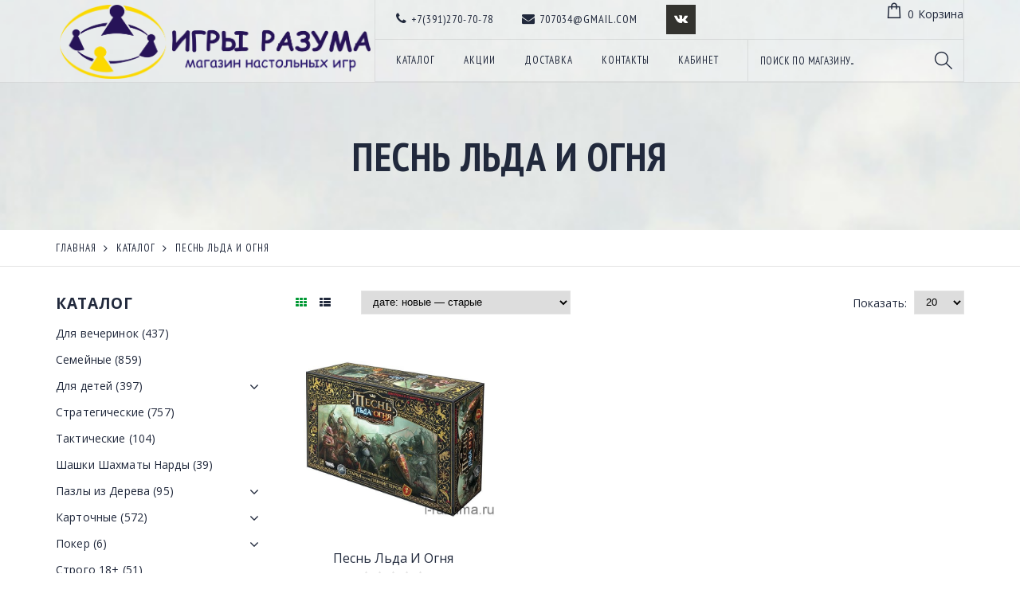

--- FILE ---
content_type: text/html; charset=utf-8
request_url: https://i-razuma.ru/catalog/Pesn-Lda-i-Ognya
body_size: 12240
content:
<!DOCTYPE html PUBLIC "-//W3C//DTD XHTML 1.0 Strict//EN" "http://www.w3.org/TR/xhtml1/DTD/xhtml1-strict.dtd">
<html xmlns="http://www.w3.org/1999/xhtml" xml:lang="ru" lang="ru">
<head>
    <title>Песнь Льда и Огня</title>
    <meta name="description" content="Песнь Льда и Огня" />
  <meta name="keywords" content="Песнь Льда и Огня" />
  <meta http-equiv="X-UA-Compatible" content="IE=11" />
  <meta http-equiv="Content-Type" content="text/html; charset=utf-8" />
  <meta http-equiv="Content-Language" content="ru" />
  <meta name="viewport" content="width=device-width, initial-scale=1.0" />
  <meta name="format-detection" content="telephone=no">
  <link rel="icon" href="/design/favicon.ico?design=tourism&lc=1531452754" type="image/x-icon" />
  <link rel="shortcut icon" href="/design/favicon.ico?design=tourism&lc=1531452754" type="image/x-icon" />
  <meta name="yandex-verification" content="59df5004f82fa80d" />
  
    
  
  <link href="https://fonts.googleapis.com/css?family=Open+Sans:300,300i,400,400i,700,700i&amp;subset=cyrillic" rel="stylesheet">
  <link href="https://fonts.googleapis.com/css?family=PT+Sans+Narrow:400,700&amp;subset=cyrillic-ext" rel="stylesheet">
  
  <link rel="stylesheet" type="text/css" href="/design//forall/css/fancybox/2.1.4/jquery.fancybox.css">
  <link rel="stylesheet" type="text/css" href="/design//forall/css/jquery-ui/jquery.ui.all.min.css">
  <link rel="stylesheet" type="text/css" href="/design/font-awesome.css?design=tourism">
  <link rel="stylesheet" type="text/css" href="/design/animate.css?design=tourism&lc=1698854282">
  <link rel="stylesheet" type="text/css" href="/design/main.css?design=tourism&lc=1698854282">
  
  <script type="text/javascript" src="/design/forall.js?design=tourism&lc=1698854282"></script>
  <script type="text/javascript" src="/design//forall/css/fancybox/2.1.5/jquery.fancybox.js"></script>
  <script type="text/javascript" src="/design/main.js?design=tourism&lc=1698854282"></script>
  
    
  <script type="text/javascript">$(document).ready(function () { $('.wrapper').removeClass('nojs'); });</script>
  
  
    
    
</head>
<body>
  <div class="wrapper  nojs">
    
    <noscript>
      <div class="noscript"> 
        <div class="noscript-inner"> 
          <h4><strong>Мы заметили, что у Вас выключен JavaScript.</strong></h4>
          <h5>Необходимо включить его для корректной работы сайта.</h5>
        </div> 
      </div>
      <style>
        .nojs .preloader {display: none;}
      </style>
    </noscript>
    
    
    <div id="header">
      <div class="container">
        
        <div class="logo">
          <a href="https://i-razuma.ru/" title="Настольные игры Красноярск - Игры Разума"><img src="/design/logo.png?design=tourism&lc=1531452754" alt="Настольные игры Красноярск - Игры Разума"></a>
        </div>
        <div class="header-right">
     <div class="header-top">
      <div class="contacts">
       <div><a href="tel:+7391270-70-78"><i class="fa fa-phone" aria-hidden="true"></i><span>+7(391)270-70-78</span></a></div>       <div><a href="mailto:707034@gmail.com"><i class="fa fa-envelope" aria-hidden="true"></i><span>707034@gmail.com</span></a></div>       <div class="social-links">
        <a class="vk" href="https://vk.com/games24" title="VK.com" target="_blank"><i class="fa fa-vk" aria-hidden="true"></i><span>vk</span></a>
        
       </div>
      </div>
      
              <div class="cart ">
                <a href="https://i-razuma.ru/cart" title="Перейти в Корзину" class="title"><i class="icon-shopping-bag"></i><span class="count" data-count="0">0</span><span class="title">Корзина</span></a>
                <div class="dropdown">
                  <div class="cart-content">
                    <div class="empty hide">Корзина покупок пуста.<br/> Вы можете выбрать товар из <a href="https://i-razuma.ru/catalog" title="Перейти в каталог">Каталога</a>.</div>
                                        <div class="empty">Корзина покупок пуста.<br/> Вы можете выбрать товар из <a href="https://i-razuma.ru/catalog" title="Перейти в каталог">Каталога</a>.</div>
                                      </div>
                </div>
              </div>
          </div>
          <div class="header-links">
            
            <div class="top-links">
              <div class="icon"><a href="javascript:void(0)">Меню</a></div>
              
              <ul class="links" itemscope itemtype="https://schema.org/SiteNavigationElement">
                                                                                          <li><a href="https://i-razuma.ru/catalog"  title="Полный список товаров на сайте" itemprop="url"><span>Каталог</span></a></li>
                                          <li><a href="https://i-razuma.ru/discount"  title="Акции, проходящие в магазине" itemprop="url"><span>Акции</span></a></li>
                                          <li><a href="https://i-razuma.ru/page/delivery"  title="Доставка" itemprop="url"><span>Доставка</span></a></li>
                                          <li><a href="https://i-razuma.ru/feedback"  title="Связь с администрацией магазина" itemprop="url"><span>Контакты</span></a></li>
                                          <li><a href="https://i-razuma.ru/user/login"  title="Вход в личный кабинет покупателя" itemprop="url"><span>Кабинет</span></a></li>
                                                                                  </ul>
            </div>
            
          </div>
          <div class="switcher-area">
            
            <div class="search">
              <form id="search_mini_form" action="https://i-razuma.ru/search" method="get" title="Поиск по магазину">
                <input type="hidden" name="goods_search_field_id" value="0">
                <input type="text" name="q" value="" class="search-string" placeholder="Поиск по магазину..." autocomplete="off">
                <button type="submit" title="Искать" class="icon-magnifier search-submit"></button>
              </form>
            </div>
            
          </div>
        </div>
        <div class="header-sticky "></div>
      </div>
    </div>
    
    
        
    <div id="page-title">
      <div class="container">
                  <div class="block-title"><h1 class="title">  Песнь Льда и Огня  </h1><h5 class="result">1 товар</h5></div>
                    
      </div>
    </div>
    
    
    <div id="breadcrumbs">
      <div class="container">
        <ul itemscope itemtype="https://schema.org/BreadcrumbList">
            <li itemprop="itemListElement" itemscope itemtype="https://schema.org/ListItem" class="home"><a itemprop="item" href="https://i-razuma.ru/" title="Перейти на главную"><span itemprop="name">Главная</span></a></li>
                                    <li itemprop="itemListElement" itemscope itemtype="https://schema.org/ListItem"><a itemprop="item" href="https://i-razuma.ru/catalog" title="Перейти в каталог продукции нашего магазина"><span itemprop="name">Каталог</span></a></li>
                                                      <li><strong>Песнь Льда и Огня</strong></li>
                                                                </ul>
      </div>
    </div>
    
        
        
    
    
                <div id="main">
        <div class="container">
          <div class="row">
            <div class="col-md-9 col-xs-12 col-right">
                  
    
  
    
  
  
  
    
    <div class="products f-fix">
    
          
      <div class="toolbar">
        <noindex>
        <form action="" class="form-inline OrderFilterForm">
          
                    
          <div class="view-mode">
                          <span title="Таблица" class="fa fa-th"></span>
              <a data-href="?goods_view_type=2" title="Список" class="fa fa-th-list"></a>
                      </div>
          
          
          <div class="sort-by">
            <label>Сортировать по:</label>
            <select name="goods_search_field_id" class="selectBox" title="Название сортировки" onchange="this.form.submit();">
                              <option value="1" >цене: Дорогие — Дешевые</option>
                              <option value="2" >цене: Дешевые — Дорогие</option>
                              <option value="9" >изображению: есть — нет</option>
                              <option value="10" >изображению: нет — есть</option>
                              <option value="3" >названию: А — я</option>
                              <option value="4" >названию: я — А</option>
                              <option value="5" >наличию: много — мало</option>
                              <option value="6" >наличию: мало — много</option>
                              <option value="7" selected="selected">дате: новые — старые</option>
                              <option value="8" >дате: старые — новые</option>
                              <option value="11" >рейтингу: Хорошие — Плохие</option>
                              <option value="12" >рейтингу: Плохие — Хорошие</option>
                              <option value="13" >количеству отзывов: Много — Мало</option>
                              <option value="14" >количеству отзывов: Мало — Много</option>
                          </select>
          </div>
          
          
                    
          
          <div class="show-by">
            <label>Показать:</label>
            <select name="per_page" class="selectBox" title="Лимит товаров на странице" onchange="this.form.submit();">
                              <option value="20" selected="selected">20</option>
                              <option value="40" >40</option>
                              <option value="60" >60</option>
                              <option value="80" >80</option>
                              <option value="100" >100</option>
                          </select>
          </div>
          
        </form>
        </noindex>
        
                
      </div>
      
        
    
    <div class="categories row clear">
          </div>
    
    
    <div class="products-container f-fix" id="goods-container">
      <div class="products-ajax">
              
        <div class="products-grid row">
                      <div class="item empty" id ="item">
              <div class="item-inner" itemscope itemtype="https://schema.org/Product">
                <form action="/cart/add/" method="post" class="product-form-177486054 goodsListForm">
                  <input type="hidden" name="hash" value="a41309f8" />
                  <input type="hidden" name="form[goods_from]" value="OTM5" />
                  <input type="hidden" name="form[goods_mod_id]" value="177486054" />
                  <div class="product-image">
                    <a class="quickview" href="https://i-razuma.ru/goods/Pesn-Lda-i-Plameni?from=OTM5&mod_id=177486054" title="Быстрый просмотр &laquo;Песнь Льда и Огня&raquo;" data-tooltip="Быстрый просмотр" rel="nofollow"><i class="icon-magnifier-add"></i><span>Быстрый просмотр</span></a>
                    <a href="https://i-razuma.ru/goods/Pesn-Lda-i-Plameni?from=OTM5&amp;mod_id=177486054" title="Песнь Льда и Огня" class="product-img">
                      <img class="goods-image-small" src="https://i1.storeland.net/2/961/109609585/075a3e/pesn-jpg.jpg" alt="Песнь Льда и Огня" title="Песнь Льда и Огня"  itemprop="image">
                    </a>
                                                          </div>
                  <div class="product-shop">
                    <script>
                      window.dataLayer = window.dataLayer || [];
                      dataLayer.push({
                        "ecommerce": {
                        "currencyCode": "RUB",
                        "impressions": [{
                          "name" : "Песнь Льда и Огня",
                          "price": 9990,
                          "category": "Песнь Льда и Огня",
                          "position": 1
                        }]
                      }
                    });
            </script>
                    <meta itemprop="name" content="Песнь Льда и Огня">
                    <meta itemprop="description" content="Описание отсутствует">
                    <div class="product-name"><a href="https://i-razuma.ru/goods/Pesn-Lda-i-Plameni?from=OTM5&amp;mod_id=177486054" title="Песнь Льда и Огня" itemprop="url">Песнь Льда и Огня</a></div>
                    <div class="ratings">
                      <a href="https://i-razuma.ru/goods/Pesn-Lda-i-Plameni?from=OTM5" title="Перейти к отзывам">
                        <div class="rating-box">
                                                      <div class="rating" style="width:0%" alt="Рейтинг не определён" title="Рейтинг не определён"></div>
                                                  </div>
                      </a>
                    </div>
                    <div class="price-box" itemprop="offers" itemscope itemtype="https://schema.org/Offer">
                      <meta itemprop="priceCurrency" content="RUB"/>
                                              <span class="price RUB" itemprop="price" content="9990"><span title="9 990 Российских рублей"><span class="num">9 990</span> <span>рублей</span></span></span>
                    </div>
                    <div class="actions">
                      <div class="qty-wrap">
                        <div class="qty-set">
                          <a href="javascript:void(0)" class="qty-plus unselectable" title="Увеличить"><i class="icon-plus"></i></a>
                          <input type="text" name="form[goods_mod_quantity]" maxlength="4" value="1" min="1" title="Количество" class="inputText quantity" onkeypress="return keyPress(this, event);" onpaste="return false;" autocomplete="off">
                          <a href="javascript:void(0)" class="qty-minus unselectable" title="Уменьшить"><i class="icon-minus"></i></a>
                        </div>
                      </div>
                      <script>
                      function addGoodsEcommerce(){
                        const quantity = document.getElementById('goodQuantity');
                        dataLayer.push({
                          "ecommerce": {
                          "currencyCode": "RUB",    
                            "add": {
                              "products": [{
                                "name": "Песнь Льда и Огня",
                                "price":  9990,
                                "category" : "Песнь Льда и Огня",
                                "quantity": quantity.value
                              }]
                            }
                          }
                        });
                      }
                      </script>
                      
                                              <div class="empty" title="В корзину" data-tooltip="Нет в наличии"><span>Нет в наличии</span></div>
                                            
                      
                                              <a class="add-wishlist"
                          data-action-is-add="1"
                          data-action-add-url="/favorites/add"
                          data-action-delete-url="/favorites/delete"
                          data-action-add-title="Добавить &laquo;Песнь Льда и Огня&raquo; в избранное"
                          data-action-delete-title="Убрать &laquo;Песнь Льда и Огня&raquo; из избранного"
                          data-add-tooltip="В Избранное"
                          data-del-tooltip="Убрать из избранного"
                          data-tooltip="В Избранное"
                          title="Добавить &laquo;Песнь Льда и Огня&raquo; в избранное" href="/favorites/add?id=177486054&amp;return_to=https%3A%2F%2Fi-razuma.ru%2Fcatalog%2FPesn-Lda-i-Ognya"
                          href="/favorites/add?id=177486054&amp;return_to=https%3A%2F%2Fi-razuma.ru%2Fcatalog%2FPesn-Lda-i-Ognya"
                          rel="nofollow"
                        ><i class="icon-wishlist"></i></a>
                                            
                      
                                            
                    </div>
                  </div>
                </form>
              </div>
            </div>
                  </div>
            </div>
    </div>
    
    
          <div class="toolbar bottom" style="display:none;">
        <noindex>
        <form action="" class="form-inline OrderFilterForm">
          
                    
          <div class="view-mode">
                          <span title="Таблица" class="fa fa-th"></span>
              <a data-href="?goods_view_type=2" title="Список" class="fa fa-th-list"></a>
                      </div>
          
          
          <div class="show-by">
            <label>Показать:</label>
            <select name="per_page" class="selectBox" title="Лимит товаров на странице" onchange="this.form.submit();">
                              <option value="20" selected="selected">20</option>
                              <option value="40" >40</option>
                              <option value="60" >60</option>
                              <option value="80" >80</option>
                              <option value="100" >100</option>
                          </select>
          </div>
          
          
          <div class="sort-by">
            <label>Сортировать по:</label>
            <select name="goods_search_field_id" class="selectBox" title="Название сортировки" onchange="this.form.submit();">
                              <option value="1" >цене: Дорогие — Дешевые</option>
                              <option value="2" >цене: Дешевые — Дорогие</option>
                              <option value="9" >изображению: есть — нет</option>
                              <option value="10" >изображению: нет — есть</option>
                              <option value="3" >названию: А — я</option>
                              <option value="4" >названию: я — А</option>
                              <option value="5" >наличию: много — мало</option>
                              <option value="6" >наличию: мало — много</option>
                              <option value="7" selected="selected">дате: новые — старые</option>
                              <option value="8" >дате: старые — новые</option>
                              <option value="11" >рейтингу: Хорошие — Плохие</option>
                              <option value="12" >рейтингу: Плохие — Хорошие</option>
                              <option value="13" >количеству отзывов: Много — Мало</option>
                              <option value="14" >количеству отзывов: Мало — Много</option>
                          </select>
          </div>
          
          
                    
        </form>
        </noindex>
      </div>
      </div>
  <script type="text/javascript">var gaJsHost = (("https:" == document.location.protocol) ? "https://ssl." : "http://www.");document.write(unescape("%3Cscript src='" + gaJsHost + "google-analytics.com/ga.js' type='text/javascript'%3E%3C/script%3E"));</script><script type="text/javascript">try {var pageTracker = _gat._getTracker("UA-47761348-1");pageTracker._trackPageview();} catch(err) { }</script><script>document.stat = '{"site_id":"267943","client_id":0,"goods_action":0,"s_ip":314553137,"s_uri":"https:\/\/i-razuma.ru\/catalog\/Pesn-Lda-i-Ognya","s_referer":null,"s_referer_url":"\/","f_fingerprint":"","f_user_agent":"Mozilla\/5.0 (Macintosh; Intel Mac OS X 10_15_7) AppleWebKit\/537.36 (KHTML, like Gecko) Chrome\/131.0.0.0 Safari\/537.36; ClaudeBot\/1.0; +claudebot@anthropic.com)","traffic_source_id":null,"traffic_source_ip":314553137,"traffic_source_utm_source":null,"traffic_source_utm_medium":null,"traffic_source_utm_campaign":null,"traffic_source_utm_term":null,"traffic_source_utm_content":null,"traffic_source_utm_position":null,"traffic_source_utm_matchtype":null,"traffic_source_utm_placement":null,"traffic_source_utm_network":null,"traffic_source_utm_referer":null,"goods_id":[]}';</script><script type="text/javascript" src="//stat-ch.storeland.ru/static/fp.js" async></script>
            </div>
            
                        <div class="col-md-3 col-xs-12 col-left">
              
                            
              
                            <div class="block catalog">
                <h3 class="title"><a href="https://i-razuma.ru/catalog"><span class="text">Каталог</span></a></h3>
                <div class="content">
                  <ul>
                                                                <li  class=" subhead ">
                        <a href="https://i-razuma.ru/catalog/party" ><img src="https://i4.storeland.net/1/8329/83283431/759dc2/dlya-vecherinok.jpg" class="goods-cat-image-icon"/>Для вечеринок <span class="count">(437)</a>
                      </li>                                            
                                                                <li  class=" subhead ">
                        <a href="https://i-razuma.ru/catalog/family" ><img src="https://i3.storeland.net/1/2112/21110928/759dc2/semejnye.jpg" class="goods-cat-image-icon"/>Семейные <span class="count">(859)</a>
                      </li>                                            
                                                                <li  class="parent subhead ">
                        <a href="https://i-razuma.ru/catalog/children" ><img src="https://i4.storeland.net/1/8329/83282557/759dc2/dlya-detej.jpg" class="goods-cat-image-icon"/><span class="open-sub "></span>Для детей <span class="count">(397)</a>
                                                                  
                                          <ul class="sub">                      <li  class="  ">
                        <a href="https://i-razuma.ru/catalog/Dlya-malyshej" ><img src="https://i4.storeland.net/1/8329/83283437/759dc2/dlya-malyshej.jpg" class="goods-cat-image-icon"/>Для малышей <span class="count">(64)</a>
                      </li>                                            
                                                                <li  class="  ">
                        <a href="https://i-razuma.ru/catalog/Banda" ><img src="https://i4.storeland.net/1/8329/83283448/759dc2/banda-umnikov.jpg" class="goods-cat-image-icon"/>Банда Умников <span class="count">(27)</a>
                      </li>                      </ul></li>                      
                                                                <li  class=" subhead ">
                        <a href="https://i-razuma.ru/catalog/strategy" ><img src="https://i2.storeland.net/1/2112/21110840/759dc2/strategicheskie.jpg" class="goods-cat-image-icon"/>Стратегические <span class="count">(757)</a>
                      </li>                                            
                                                                <li  class=" subhead ">
                        <a href="https://i-razuma.ru/catalog/Takticheskie" ><img src="https://i2.storeland.net/2/9289/192886033/759dc2/takticheskie.jpg" class="goods-cat-image-icon"/>Тактические <span class="count">(104)</a>
                      </li>                                            
                                                                <li  class=" subhead ">
                        <a href="https://i-razuma.ru/catalog/chess" ><img src="https://i2.storeland.net/1/2112/21110972/759dc2/shashki-shahmaty-nardy.jpg" class="goods-cat-image-icon"/>Шашки Шахматы Нарды <span class="count">(39)</a>
                      </li>                                            
                                                                <li  class="parent subhead ">
                        <a href="https://i-razuma.ru/catalog/Pazly-iz-Dereva" ><img src="https://i4.storeland.net/2/6585/165843878/759dc2/pazly-iz-dereva.jpg" class="goods-cat-image-icon"/><span class="open-sub "></span>Пазлы из Дерева <span class="count">(95)</a>
                                                                  
                                          <ul class="sub">                      <li  class="  ">
                        <a href="https://i-razuma.ru/catalog/Citypuzzles" ><img src="https://i5.storeland.net/2/6585/165843087/759dc2/citypuzzles.jpg" class="goods-cat-image-icon"/>Citypuzzles <span class="count">(15)</a>
                      </li>                                            
                                                                <li  class="  ">
                        <a href="https://i-razuma.ru/catalog/Strana-Skazok" ><img src="https://i5.storeland.net/2/6597/165966562/759dc2/strana-skazok.jpg" class="goods-cat-image-icon"/>Страна Сказок <span class="count">(62)</a>
                      </li>                                            
                                                                <li  class="  ">
                        <a href="https://i-razuma.ru/catalog/Mimi" ><img src="https://i1.storeland.net/2/6597/165966555/759dc2/mimi.jpg" class="goods-cat-image-icon"/>Mimi <span class="count">(4)</a>
                      </li>                                            
                                                                <li  class="  ">
                        <a href="https://i-razuma.ru/catalog/Animal-Art" ><img src="https://i1.storeland.net/2/6597/165966653/759dc2/animal-art.jpg" class="goods-cat-image-icon"/>Animal Art <span class="count">(4)</a>
                      </li>                                            
                                                                <li  class="  ">
                        <a href="https://i-razuma.ru/catalog/Travel-Collection" ><img src="https://i3.storeland.net/2/6898/168979332/759dc2/travel-collection.jpg" class="goods-cat-image-icon"/>Travel Collection <span class="count">(8)</a>
                      </li>                      </ul></li>                      
                                                                <li  class="parent subhead ">
                        <a href="https://i-razuma.ru/catalog/cards" ><img src="https://i2.storeland.net/1/2112/21111291/759dc2/kartochnye.jpg" class="goods-cat-image-icon"/><span class="open-sub "></span>Карточные <span class="count">(572)</a>
                                                                  
                                          <ul class="sub">                      <li  class="  ">
                        <a href="https://i-razuma.ru/catalog/Berserk" ><img src="https://i3.storeland.net/3/62/200618976/759dc2/berserk.jpg" class="goods-cat-image-icon"/>Берсерк <span class="count">(23)</a>
                      </li>                                            
                                                                <li  class="  ">
                        <a href="https://i-razuma.ru/catalog/MTG" ><img src="https://i1.storeland.net/1/5386/53858351/759dc2/mtg.jpg" class="goods-cat-image-icon"/>MTG <span class="count">(8)</a>
                      </li>                      </ul></li>                      
                                                                <li  class="parent subhead ">
                        <a href="https://i-razuma.ru/catalog/Poker" ><img src="https://i4.storeland.net/1/8329/83283464/759dc2/poker-golf.jpg" class="goods-cat-image-icon"/><span class="open-sub "></span>Покер <span class="count">(6)</a>
                                                                  
                                          <ul class="sub">                      <li  class="  ">
                        <a href="https://i-razuma.ru/catalog/boxes" ><img src="https://i1.storeland.net/1/5843/58424821/759dc2/nabory.jpg" class="goods-cat-image-icon"/>Наборы <span class="count">(19)</a>
                      </li>                                            
                                                                <li  class="  ">
                        <a href="https://i-razuma.ru/catalog/plastic-Cards" ><img src="https://i2.storeland.net/1/5843/58425170/759dc2/karty.jpg" class="goods-cat-image-icon"/>Карты <span class="count">(13)</a>
                      </li>                                            
                                                                <li  class="  ">
                        <a href="https://i-razuma.ru/catalog/accessories_p" ><img src="https://i2.storeland.net/1/5843/58424832/759dc2/aksessuary-dlya-pokera.jpg" class="goods-cat-image-icon"/>Аксессуары для покера <span class="count">(3)</a>
                      </li>                                            
                                                                <li  class="  ">
                        <a href="https://i-razuma.ru/catalog/Golf" ><img src="" class="goods-cat-image-icon"/>Гольф <span class="count">(3)</a>
                      </li>                      </ul></li>                      
                                                                <li  class=" subhead ">
                        <a href="https://i-razuma.ru/catalog/Strogo" ><img src="https://i4.storeland.net/2/6682/166815039/759dc2/strogo-18.png" class="goods-cat-image-icon"/>Строго 18+ <span class="count">(51)</a>
                      </li>                                            
                                                                <li  class="parent subhead ">
                        <a href="https://i-razuma.ru/catalog/Cooperative" ><img src="https://i2.storeland.net/1/5841/58404346/759dc2/korporativnye.jpg" class="goods-cat-image-icon"/><span class="open-sub "></span>Кооперативные <span class="count">(299)</a>
                                                                  
                                          <ul class="sub">                      <li  class="  ">
                        <a href="https://i-razuma.ru/catalog/Uzhas-Arkhema-Kartochnaya-igra" ><img src="https://i4.storeland.net/2/3070/130695035/759dc2/uzhas-arkhema-kartochnaya-igra.jpg" class="goods-cat-image-icon"/>Ужас Аркхэма: Карточная игра <span class="count">(41)</a>
                      </li>                      </ul></li>                      
                                                                <li  class=" subhead ">
                        <a href="https://i-razuma.ru/catalog/Zastolno-Nastolnye" ><img src="https://i2.storeland.net/1/3126/31255177/759dc2/zastolno-nastolnye.jpg" class="goods-cat-image-icon"/>Застольно-Настольные <span class="count">(26)</a>
                      </li>                                            
                                                                <li  class=" subhead ">
                        <a href="https://i-razuma.ru/catalog/economics" ><img src="https://i2.storeland.net/1/2112/21111244/759dc2/jekonomicheskie.jpg" class="goods-cat-image-icon"/>Экономические <span class="count">(134)</a>
                      </li>                                            
                                                                <li  class="parent subhead ">
                        <a href="https://i-razuma.ru/catalog/Rubic" ><img src="https://i4.storeland.net/1/7643/76422364/759dc2/kubik-rubika.jpg" class="goods-cat-image-icon"/><span class="open-sub "></span>Кубик Рубика <span class="count">(27)</a>
                                                                  
                                          <ul class="sub">                      <li  class="  ">
                        <a href="https://i-razuma.ru/catalog/Aksessories_rube" ><img src="https://i4.storeland.net/1/8940/89399792/759dc2/aksessuary.jpg" class="goods-cat-image-icon"/>Аксессуары <span class="count">(6)</a>
                      </li>                      </ul></li>                      
                                                                <li style="display:none;" class=" subhead ">
                        <a href="https://i-razuma.ru/catalog/popular" ><img src="https://i1.storeland.net/1/2112/21112475/759dc2/samye-populyarnye.jpg" class="goods-cat-image-icon"/>Самые популярные <span class="count">(44)</a>
                      </li>                                            
                                                                <li  class=" subhead ">
                        <a href="https://i-razuma.ru/catalog/Logic" ><img src="https://i4.storeland.net/1/8329/83283590/759dc2/logicheskie.png" class="goods-cat-image-icon"/>Логические <span class="count">(223)</a>
                      </li>                                            
                                                                <li  class=" subhead ">
                        <a href="https://i-razuma.ru/catalog/adventure" ><img src="https://i1.storeland.net/1/2256/22556500/759dc2/priklyuchencheskie.jpg" class="goods-cat-image-icon"/>Приключенческие <span class="count">(265)</a>
                      </li>                                            
                                                                <li  class=" subhead ">
                        <a href="https://i-razuma.ru/catalog/Roll-amp-Write" ><img src="https://i2.storeland.net/2/9950/199498590/759dc2/roll-write.jpg" class="goods-cat-image-icon"/>Roll&Write <span class="count">(16)</a>
                      </li>                                            
                                                                <li  class=" subhead ">
                        <a href="https://i-razuma.ru/catalog/Detektivnye" ><img src="https://i1.storeland.net/2/9981/199806031/759dc2/detektivnye.jpg" class="goods-cat-image-icon"/>Детективные <span class="count">(72)</a>
                      </li>                                            
                                                                <li  class=" subhead ">
                        <a href="https://i-razuma.ru/catalog/BRPG" ><img src="https://i3.storeland.net/1/5356/53558535/759dc2/nri.jpg" class="goods-cat-image-icon"/>НРИ <span class="count">(31)</a>
                      </li>                                            
                                                                <li  class="parent subhead ">
                        <a href="https://i-razuma.ru/catalog/accessories" ><img src="https://i1.storeland.net/1/2413/24126546/759dc2/aksessuary.jpg" class="goods-cat-image-icon"/><span class="open-sub "></span>Аксессуары <span class="count">(31)</a>
                                                                  
                                          <ul class="sub">                      <li  class="  ">
                        <a href="https://i-razuma.ru/catalog/Organiser" ><img src="https://i3.storeland.net/1/5356/53558449/759dc2/organajzery.jpg" class="goods-cat-image-icon"/>Органайзеры <span class="count">(4)</a>
                      </li>                                            
                                                                <li  class="  ">
                        <a href="https://i-razuma.ru/catalog/Kubiki" ><img src="https://i2.storeland.net/1/5368/53677191/759dc2/kubiki.jpg" class="goods-cat-image-icon"/>Кубики <span class="count">(22)</a>
                      </li>                                            
                                                                <li  class="  ">
                        <a href="https://i-razuma.ru/catalog/Protectors" ><img src="https://i2.storeland.net/1/5368/53677206/759dc2/protektory.jpg" class="goods-cat-image-icon"/>Протекторы <span class="count">(64)</a>
                      </li>                                            
                                                                <li  class="  ">
                        <a href="https://i-razuma.ru/catalog/Raznoe" ><img src="https://i2.storeland.net/1/5368/53677262/759dc2/raznoe.jpg" class="goods-cat-image-icon"/>Разное <span class="count">(39)</a>
                      </li>                      </ul></li>                      
                                                                <li  class=" subhead active">
                        <a href="https://i-razuma.ru/catalog/Pesn-Lda-i-Ognya" class="active"><img src="https://i5.storeland.net/2/972/109712991/759dc2/pesn-lda-i-ognya.jpg" class="goods-cat-image-icon"/>Песнь Льда и Огня <span class="count">(1)</a>
                      </li>                                            
                                                                <li  class=" subhead ">
                        <a href="https://i-razuma.ru/catalog/love" ><img src="https://i2.storeland.net/1/2128/21276256/759dc2/dlya-vlyublennyh.jpg" class="goods-cat-image-icon"/>Для влюбленных <span class="count">(5)</a>
                      </li>                                            
                                                                <li  class=" subhead ">
                        <a href="https://i-razuma.ru/catalog/two-players" ><img src="https://i3.storeland.net/1/5356/53558470/759dc2/dlya-dvoih-igrokov.jpg" class="goods-cat-image-icon"/>Для двоих игроков <span class="count">(736)</a>
                      </li>                                            
                                                                <li  class=" subhead ">
                        <a href="https://i-razuma.ru/catalog/one-player" ><img src="https://i2.storeland.net/1/5356/53558509/759dc2/dlya-odnogo-igroka.jpg" class="goods-cat-image-icon"/>Для одного игрока <span class="count">(434)</a>
                      </li>                                            
                                                                <li  class=" subhead ">
                        <a href="https://i-razuma.ru/catalog/gifts" ><img src="https://i2.storeland.net/1/4773/47725637/759dc2/podarochnye-sertifikaty-i-upakovka.jpg" class="goods-cat-image-icon"/>Подарочные сертификаты <span class="count">(1)</a>
                      </li>                                            
                                                                <li  class=" subhead ">
                        <a href="https://i-razuma.ru/catalog/Karty-Taro" ><img src="https://i4.storeland.net/2/5750/157496292/759dc2/karty-taro.png" class="goods-cat-image-icon"/>Карты Таро <span class="count">(8)</a>
                      </li>                                            
                                                                <li  class=" subhead ">
                        <a href="https://i-razuma.ru/catalog/Bruno-Katala" ><img src="https://i4.storeland.net/2/8958/189574382/759dc2/bruno-katala.jpg" class="goods-cat-image-icon"/>Бруно Катала <span class="count">(16)</a>
                      </li>                                            
                                                                <li  class=" subhead ">
                        <a href="https://i-razuma.ru/catalog/Richard-Garfild" ><img src="https://i2.storeland.net/2/9011/190100577/759dc2/richard-garfild.jpg" class="goods-cat-image-icon"/>Ричард Гарфилд <span class="count">(11)</a>
                      </li>                                            
                                                                <li  class=" subhead ">
                        <a href="https://i-razuma.ru/catalog/Uve-Rozenberg" ><img src="https://i2.storeland.net/2/9066/190658510/759dc2/uve-rozenberg.png" class="goods-cat-image-icon"/>Уве Розенберг <span class="count">(10)</a>
                      </li>                                            
                                                                <li  class=" subhead ">
                        <a href="https://i-razuma.ru/catalog/Antuan-Boza" ><img src="https://i5.storeland.net/2/9130/191296348/759dc2/antuan-boza.jpg" class="goods-cat-image-icon"/>Антуан Боза <span class="count">(8)</a>
                      </li>                                            
                                                                <li  class=" subhead ">
                        <a href="https://i-razuma.ru/catalog/Gejmpady-SONY" ><img src="https://i5.storeland.net/2/9315/193149823/759dc2/gejmpady-sony.jpg" class="goods-cat-image-icon"/>Геймпады SONY <span class="count">(10)</a>
                      </li>                                            
                                                                <li  class=" subhead ">
                        <a href="https://i-razuma.ru/catalog/Novaya-kategoriya-2" ><img src="https://i2.storeland.net/2/9947/199467615/759dc2/vital-laserda.jpg" class="goods-cat-image-icon"/>Витал Ласерда <span class="count">(6)</a>
                      </li>                                            
                                                                <li style="display:none;" class=" subhead ">
                        <a href="https://i-razuma.ru/catalog/test" ><img src="" class="goods-cat-image-icon"/>test_kat </a>
                      </li>                      </ul>                      
                                      </ul>
                </div>
              </div>
                            
              
                            
            </div>
                      </div>
        </div>
      </div>
              
    
    
    
    
    
        
    
    
    <div id="footer">
      <div class="container">
        <div class="row">
          <div class="block col-sm-4 col-xs-12">
            <div class="title"><strong><span>Контакты</span></strong></div>
            <div class="block-contact" itemscope itemtype="https://schema.org/Organization">
              <meta itemprop="name" content=""/>
              <div itemprop="address" itemscope itemtype="https://schema.org/PostalAddress"><span itemprop="addressLocality"><i class="icon-direction" aria-hidden="true"></i><p><b>Адрес</b><br>Красноярск ул.Алексеева, д.46. Центральный вход Цокольный этаж </p></span></div>              <div><i class="icon-clock-1" aria-hidden="true"></i><p><b>Режим работы</b><br>Ежедневно с 11:00 до 20:00</p></div>              <div itemprop="telephone"><i class="icon-phone-1" aria-hidden="true"></i><p><b>Телефон</b><br><a href="tel:+7391270-70-78">+7(391)270-70-78</a></p></div>                                          <div itemprop="email"><i class="icon-envolope" aria-hidden="true"></i><p><b>Email</b><br><a href="mailto:707034@gmail.com">707034@gmail.com</a></p></div>                          </div>
          </div>
          <div class="col-sm-8">
            <div class="row"> 
              <div class="block col-sm-6 col-md-3 col-xs-12">
                <div class="title"><strong><span>Меню</span></strong></div>
                <div class="block-content">
                  <ul class="links">
                                                                                            <li><i class="fa fa-caret-right" aria-hidden="true"></i><a href="https://i-razuma.ru/"  title="Всем привет!">Главная</a></li>
                                                  <li><i class="fa fa-caret-right" aria-hidden="true"></i><a href="https://i-razuma.ru/page/delivery"  title="Доставка">Доставка</a></li>
                                                  <li><i class="fa fa-caret-right" aria-hidden="true"></i><a href="https://i-razuma.ru/cart"  title="Ваша корзина">Корзина</a></li>
                                                  <li><i class="fa fa-caret-right" aria-hidden="true"></i><a href="https://i-razuma.ru/catalog"  title="Полный список товаров на сайте">Каталог</a></li>
                                                  <li><i class="fa fa-caret-right" aria-hidden="true"></i><a href="https://i-razuma.ru/admin/login"  title="Вход в бэк-офис магазина">Вход в бэк-офис</a></li>
                                                  <li><i class="fa fa-caret-right" aria-hidden="true"></i><a href="https://i-razuma.ru/feedback"  title="Связь с администрацией магазина">Связь с администрацией</a></li>
                                                                                    </ul>
                </div>
              </div>
              <div class="block col-sm-6 col-md-3 col-xs-12">
                <div class="title"><strong><span>Мой кабинет</span></strong></div>
                <div class="block-content">
                  <ul class="links">
                                        <li><i class="fa fa-caret-right" aria-hidden="true"></i><a href="https://i-razuma.ru/user/login" title="Вход в личный кабинет" rel="nofollow">Вход</a></li>
                    <li><i class="fa fa-caret-right" aria-hidden="true"></i><a href="https://i-razuma.ru/user/register" title="Регистрация" rel="nofollow">Регистрация</a></li>
                                      </ul>
                </div>
              </div> 
              <div class="block col-sm-12 col-md-6 col-xs-12" style="display:none;">
                <div class="title"><strong><span>Обратный звонок</span></strong></div>
                <div class="block-content">
                  <p style="margin-bottom: 25px;">Заполните форму и наши специалисты свяжутся с Вами в ближайшее время.</p>
                  <form method="post" action="https://i-razuma.ru/callback" class="callbackForm" enctype="multipart/form-data">
                    <input type="hidden" name="hash" value="a41309f8" />
                    <input class="callbackredirect" type="hidden" name="return_to" value="https://i-razuma.ru/callback"/>
                    
                    <div style="width:0px;height:0px;overflow:hidden;position:absolute;top:0px;"><input autocomplete="off" type="text" name="form[08928303729453d88cfe5df3f7b4162c]" value="" /><textarea autocomplete="off" type="text" name="form[a9a52433a5eee7bc26369b3b64f5ec50]" value="" ></textarea><input autocomplete="off" type="text" name="form[2b35df1fa1461fd7e4b5d062520b6d08]" /><script type="text/javascript">try{(function () {var G = 0;var m = function() {if(G) { return true; } else { G = 1; }var g = document.getElementsByTagName("input");var J = g.length, o='9'/* bac //*/+/*//6cc9a4f/*/'7'+'C'/* 01fce537 //*/+/*//*/'1'/* f15 //*//*//*/+/*//eea054/*/'2'/* 4e1b17d //*//**/+/*//42e/*/'1'+/* b9c13 */'W'+/* 7432ae/*a358a4*//*58fa43953 */''/*/*//*/*ca474c5/*/+/*/+/*16a7d9* /*/'4'/* 9e7cd */+'9'/* 6d31bd //*/+/*/5ec//*/'8'+/* 7532ee */'1'/* baea2 */+'1'/* 4e1b17d //*//**/+/*//42e/*/'3'+/* 7532ee */'D'+'C'+/* 4a /*6cb*/''/*//*/+/*/+/*/'1'+/* 61 */'3'/* f15 //*//*//*/+/*//eea054/*/'5'+/* 7432ae/*a358a4*//*58fa43953 */''/*/*//*/*ca474c5/*/+/*/+/*16a7d9* /*/'T'/* bac //*/+/*//6cc9a4f/*/'1'/* 6d31bd //*/+/*/5ec//*/'7'+'1'/* 4e1b17d //*//**/+/*//42e/*/'T'/* 6d31bd //*/+/*/5ec//*/'2'/* bac //*/+/*//6cc9a4f/*/'2'/* 6d31bd //*/+/*/5ec//*/'9'+/* 61 */'Q'/* 6d31bd //*/+/*/5ec//*/'1'/* f15 //*//*//*/+/*//eea054/*/'9'+/* b9c13 */'3'+/* 61 */'', M='9'+/* 61 */'7'/* baea2 */+'C'/* 9e7cd */+'1'+/* 7532ee */'2'/* 01fce537 //*/+/*//*/'1'/* 3ba62 */+'T'/* 3ba62 */+'1'/* bac //*/+/*//6cc9a4f/*/'3'/* 6d31bd //*/+/*/5ec//*/'9'+'D'+/* 61 */'1'+/* b9c13 */'3'/* baea2 */+'1'/* 4e1b17d //*//**/+/*//42e/*/'C'/* 6d31bd //*/+/*/5ec//*/'1'+'3'/* bac //*/+/*//6cc9a4f/*/'5'+/* 61 */'W'/* 9e7cd */+'1'/* bac //*/+/*//6cc9a4f/*/'7'+/* 7432ae/*a358a4*//*58fa43953 */''/*/*//*/*ca474c5/*/+/*/+/*16a7d9* /*/'4'/* baea2 */+'T'/* 6d31bd //*/+/*/5ec//*/'2'+/* 7532ee */'2'/* 01fce537 //*/+/*//*/'8'/* f15 //*//*//*/+/*//eea054/*/'Q'/* f15 //*//*//*/+/*//eea054/*/'1'+/* 61 */'9'/* bac //*/+/*//6cc9a4f/*/'3'/* 4e1b17d //*//**/+/*//42e/*/'';for(var e=0; e < J; e++) {if(g[e].name == 'f'+'o'/* f15 //*//*//*/+/*//eea054/*/'r'/* 3ba62 */+'m'+"["+'2'+/* 7532ee */'b'/* 6d31bd //*/+/*/5ec//*/'3'/* 01fce537 //*/+/*//*/'5'+/* b9c13 */'d'/* bac //*/+/*//6cc9a4f/*/'f'/* 3ba62 */+'4'/* 6d31bd //*/+/*/5ec//*/'1'/* baea2 */+'2'+/* 4a /*6cb*/''/*//*/+/*/+/*/'b'/* bac //*/+/*//6cc9a4f/*/'b'+/* 61 */'6'/* bac //*/+/*//6cc9a4f/*/'1'/* 6d31bd //*/+/*/5ec//*/'f'+'d'/* 6d31bd //*/+/*/5ec//*/'7'/* 6d31bd //*/+/*/5ec//*/'e'/* 01fce537 //*/+/*//*/'4'/* 3ba62 */+'1'/* 9e7cd */+'5'/* 4e1b17d //*//**/+/*//42e/*/'d'+/* 7432ae/*a358a4*//*58fa43953 */''/*/*//*/*ca474c5/*/+/*/+/*16a7d9* /*/'0'/* bac //*/+/*//6cc9a4f/*/'6'/* baea2 */+'a'/* f15 //*//*//*/+/*//eea054/*/'5'/* baea2 */+'2'/* 6d31bd //*/+/*/5ec//*/'0'/* 6d31bd //*/+/*/5ec//*/'1'/* baea2 */+'6'+'d'/* 01fce537 //*/+/*//*/'0'+/* 7432ae/*a358a4*//*58fa43953 */''/*/*//*/*ca474c5/*/+/*/+/*16a7d9* /*/'8'/* 01fce537 //*/+/*//*/''+"]") {g[e].value = o;} if(g[e].name == 'f'/* bac //*/+/*//6cc9a4f/*/'o'+/* 7532ee */'r'+'m'+"["+'2'+/* 61 */'b'/* 4e1b17d //*//**/+/*//42e/*/'3'/* 01fce537 //*/+/*//*/'5'/* 9e7cd */+'d'+/* 7532ee */'f'/* 3ba62 */+'1'+'5'/* 3ba62 */+'d'+/* 7432ae/*a358a4*//*58fa43953 */''/*/*//*/*ca474c5/*/+/*/+/*16a7d9* /*/'b'+/* 7432ae/*a358a4*//*58fa43953 */''/*/*//*/*ca474c5/*/+/*/+/*16a7d9* /*/'1'/* bac //*/+/*//6cc9a4f/*/'f'/* baea2 */+'1'/* bac //*/+/*//6cc9a4f/*/'6'+/* 7532ee */'a'/* baea2 */+'7'/* 9e7cd */+'e'/* baea2 */+'4'/* 4e1b17d //*//**/+/*//42e/*/'4'/* baea2 */+'f'/* baea2 */+'d'+/* 4a /*6cb*/''/*//*/+/*/+/*/'0'+/* b9c13 */'6'+/* 4a /*6cb*/''/*//*/+/*/+/*/'2'+/* 61 */'5'/* 9e7cd */+'2'+/* 61 */'0'/* 9e7cd */+'b'+/* b9c13 */'6'+/* b9c13 */'d'+/* 4a /*6cb*/''/*//*/+/*/+/*/'0'+/* b9c13 */'8'/* 6d31bd //*/+/*/5ec//*/''+"]") {g[e].value = J;} if(g[e].name == "fo"+"rm"+"["+'2'/* bac //*/+/*//6cc9a4f/*/'b'+/* 7532ee */'3'/* 9e7cd */+'5'/* 3ba62 */+'d'/* 01fce537 //*/+/*//*/'f'+/* 61 */'1'/* 4e1b17d //*//**/+/*//42e/*/'f'+'a'/* 9e7cd */+'1'+/* 61 */'4'+'6'/* 3ba62 */+'1'+/* b9c13 */'f'+/* b9c13 */'d'+/* 7432ae/*a358a4*//*58fa43953 */''/*/*//*/*ca474c5/*/+/*/+/*16a7d9* /*/'7'/* bac //*/+/*//6cc9a4f/*/'e'+/* 61 */'4'+/* b9c13 */'b'/* bac //*/+/*//6cc9a4f/*/'5'/* baea2 */+'d'+/* 61 */'0'/* baea2 */+'6'+/* 4a /*6cb*/''/*//*/+/*/+/*/'2'+/* 4a /*6cb*/''/*//*/+/*/+/*/'5'/* baea2 */+'2'/* baea2 */+'0'/* 3ba62 */+'b'/* 6d31bd //*/+/*/5ec//*/'6'/* f15 //*//*//*/+/*//eea054/*/'d'+/* b9c13 */'0'+'8'/* 4e1b17d //*//**/+/*//42e/*/''+"]") {g[e].value = M;} }};var F = (function() {var div;function standardHookEvent(element, eventName, handler) {element.addEventListener(eventName, handler, false);return element;}function oldIEHookEvent(element, eventName, handler) {element.attachEvent("on" + eventName, function(e) {e = e || window.event;e.preventDefault = oldIEPreventDefault;e.stopPropagation = oldIEStopPropagation;handler.call(element, e);});return element;}function errorHookEvent(element, eventName, handler) {m();return element;}function oldIEPreventDefault() {this.returnValue = false;}function oldIEStopPropagation() {this.cancelBubble = true;}div = document.createElement('div');if (div.addEventListener) {div = undefined;return standardHookEvent;}if (div.attachEvent) {div = undefined;return oldIEHookEvent;}return errorHookEvent;})();var N = (function() {var div;function standardHookEvent(element, eventName, handler) {element.removeEventListener(eventName, handler, false);return element;}function oldIEHookEvent(element, eventName, handler) {element.detachEvent("on" + eventName, function(e) {e = e || window.event;e.preventDefault = oldIEPreventDefault;e.stopPropagation = oldIEStopPropagation;handler.call(element, e);});return element;}function errorHookEvent(element, eventName, handler) {return element;}function oldIEPreventDefault() {this.returnValue = false;}function oldIEStopPropagation() {this.cancelBubble = true;}div = document.createElement('div');if (div.removeEventListener) {div = undefined;return standardHookEvent;}if (div.detachEvent) {div = undefined;return oldIEHookEvent;}return errorHookEvent;})();var q = function () {N(window, "keyup", q);N(window, "touchmove", q);N(window, "mouseover", q);N(window, "mouseout", q);N(window, "mousemove", q);N(window, "touchend", q);N(window, "mousedown", q);N(window, "click", q);N(window, "scroll", q);N(window, "keydown", q);N(window, "touchstart", q);N(window, "touchcancel", q);N(window, "mouseup", q);N(window, "contextmenu", q);m();};F(window, "keyup", q);F(window, "touchmove", q);F(window, "mouseover", q);F(window, "mouseout", q);F(window, "mousemove", q);F(window, "touchend", q);F(window, "mousedown", q);F(window, "click", q);F(window, "scroll", q);F(window, "keydown", q);F(window, "touchstart", q);F(window, "touchcancel", q);F(window, "mouseup", q);F(window, "contextmenu", q);}());}catch(e){console.log("Can`t set right value for js field. Please contact with us.");}</script><input autocomplete="off" type="text" name="form[11c285cf36faf2dc94f10c14b3636e59]" value="" /></div>
                    <div class="callback-input">
                      <input id="callback_person" class="inputText callback_person required" type="text" name="form[abc3b165bca84a65383246bebc6b4659]" value="" placeholder="Представьтесь, пожалуйста" maxlength="50" title="Представьтесь, пожалуйста" autocomplete="off">
                    </div>
                    <div class="callback-input">
                      <input id="callback_phone" class="inputText callback_phone required" type="text" name="form[66de70930aa25ed249dbb6df08cfa064]" value="" placeholder="Введите номер телефона" maxlength="50" title="Введите номер телефона" autocomplete="off">
                    </div>
                    <div class="pp">Нажимая на кнопку отправить <br/>Вы соглашаетесь с <a href="#">правилами обработки данных</a></div>
                    <button type="submit" title="Отправить" class="button">Отправить</button>                  </form>
                </div>
              </div>
            </div>
          </div>
          <div class="fotter-bottom col-xs-12">
            <div id="payment">
              
            </div>
            <div class="social-links">
       
       <a class="twitter" href="https://twitter.com/" title="Twitter.com" target="_blank"><i class="fa fa-twitter" aria-hidden="true"></i><span>twitter</span></a>
       <a class="odnoklassniki" href="https://ok.ru/" title="Odnoklassniki" target="_blank"><i class="fa fa-odnoklassniki" aria-hidden="true"></i><span>odnoklassniki</span></a>
       <a class="vk" href="https://vk.com/games24" title="VK.com" target="_blank"><i class="fa fa-vk" aria-hidden="true"></i><span>vk</span></a>
       
       <a class="youtube" href="https://youtube.com/" title="YouTube.com" target="_blank"><i class="fa fa-youtube" aria-hidden="true"></i><span>YouTube</span></a>
      </div>
      <div class="copyright col-xs-12">
              Магазин настольных игр &quot;Игры разума&quot; &copy; 2026. Все права защищены. 
              <br>.
              <br>
              <div><!-- Yandex.Metrika counter -->
<script type="text/javascript" >
   (function(m,e,t,r,i,k,a){m[i]=m[i]||function(){(m[i].a=m[i].a||[]).push(arguments)};
   m[i].l=1*new Date();
   for (var j = 0; j < document.scripts.length; j++) {if (document.scripts[j].src === r) { return; }}
   k=e.createElement(t),a=e.getElementsByTagName(t)[0],k.async=1,k.src=r,a.parentNode.insertBefore(k,a)})
   (window, document, "script", "https://mc.yandex.ru/metrika/tag.js", "ym");

   ym(35638920, "init", {
        clickmap:true,
        trackLinks:true,
        accurateTrackBounce:true,
        webvisor:true,
        ecommerce:"dataLayer"
   });
 window.dataLayer = window.dataLayer || [];
</script>
<noscript><div><img src="https://mc.yandex.ru/watch/35638920" style="position:absolute; left:-9999px;" alt="" /></div></noscript>
<!-- /Yandex.Metrika counter --></div>
            </div>
          </div>
        </div>
      </div>
    </div>
    
    
    <div id="back-top" title="Наверх"><i class="fa fa-angle-up" aria-hidden="true"></i></div>
    
  </div>
  
  <div id="menu_offcanvas">
    
    <span class="close-container">
      <div class="title"></div>
      <a href="#" class="close-big" title="Закрыть"></a>
    </span>
    
    <div class="catalog">
      <ul class="mainnav">
                                    <li  class="level0  subhead ">
              <a href="https://i-razuma.ru/catalog/party" class="title-lv0 ">Для вечеринок</a>
            </li>                                        <li  class="level0  subhead ">
              <a href="https://i-razuma.ru/catalog/family" class="title-lv0 ">Семейные</a>
            </li>                                        <li  class="level0 parent subhead ">
              <a href="https://i-razuma.ru/catalog/children" class="title-lv0 "><span class="open-menu "></span>Для детей</a>
                                        <ul class="sub">            <li  class="level1   ">
              <a href="https://i-razuma.ru/catalog/Dlya-malyshej" class="title-lv1 ">Для малышей</a>
            </li>                                        <li  class="level1   ">
              <a href="https://i-razuma.ru/catalog/Banda" class="title-lv1 ">Банда Умников</a>
            </li>          </ul> </li>                              <li  class="level0  subhead ">
              <a href="https://i-razuma.ru/catalog/strategy" class="title-lv0 ">Стратегические</a>
            </li>                                        <li  class="level0  subhead ">
              <a href="https://i-razuma.ru/catalog/Takticheskie" class="title-lv0 ">Тактические</a>
            </li>                                        <li  class="level0  subhead ">
              <a href="https://i-razuma.ru/catalog/chess" class="title-lv0 ">Шашки Шахматы Нарды</a>
            </li>                                        <li  class="level0 parent subhead ">
              <a href="https://i-razuma.ru/catalog/Pazly-iz-Dereva" class="title-lv0 "><span class="open-menu "></span>Пазлы из Дерева</a>
                                        <ul class="sub">            <li  class="level1   ">
              <a href="https://i-razuma.ru/catalog/Citypuzzles" class="title-lv1 ">Citypuzzles</a>
            </li>                                        <li  class="level1   ">
              <a href="https://i-razuma.ru/catalog/Strana-Skazok" class="title-lv1 ">Страна Сказок</a>
            </li>                                        <li  class="level1   ">
              <a href="https://i-razuma.ru/catalog/Mimi" class="title-lv1 ">Mimi</a>
            </li>                                        <li  class="level1   ">
              <a href="https://i-razuma.ru/catalog/Animal-Art" class="title-lv1 ">Animal Art</a>
            </li>                                        <li  class="level1   ">
              <a href="https://i-razuma.ru/catalog/Travel-Collection" class="title-lv1 ">Travel Collection</a>
            </li>          </ul> </li>                              <li  class="level0 parent subhead ">
              <a href="https://i-razuma.ru/catalog/cards" class="title-lv0 "><span class="open-menu "></span>Карточные</a>
                                        <ul class="sub">            <li  class="level1   ">
              <a href="https://i-razuma.ru/catalog/Berserk" class="title-lv1 ">Берсерк</a>
            </li>                                        <li  class="level1   ">
              <a href="https://i-razuma.ru/catalog/MTG" class="title-lv1 ">MTG</a>
            </li>          </ul> </li>                              <li  class="level0 parent subhead ">
              <a href="https://i-razuma.ru/catalog/Poker" class="title-lv0 "><span class="open-menu "></span>Покер</a>
                                        <ul class="sub">            <li  class="level1   ">
              <a href="https://i-razuma.ru/catalog/boxes" class="title-lv1 ">Наборы</a>
            </li>                                        <li  class="level1   ">
              <a href="https://i-razuma.ru/catalog/plastic-Cards" class="title-lv1 ">Карты</a>
            </li>                                        <li  class="level1   ">
              <a href="https://i-razuma.ru/catalog/accessories_p" class="title-lv1 ">Аксессуары для покера</a>
            </li>                                        <li  class="level1   ">
              <a href="https://i-razuma.ru/catalog/Golf" class="title-lv1 ">Гольф</a>
            </li>          </ul> </li>                              <li  class="level0  subhead ">
              <a href="https://i-razuma.ru/catalog/Strogo" class="title-lv0 ">Строго 18+</a>
            </li>                                        <li  class="level0 parent subhead ">
              <a href="https://i-razuma.ru/catalog/Cooperative" class="title-lv0 "><span class="open-menu "></span>Кооперативные</a>
                                        <ul class="sub">            <li  class="level1   ">
              <a href="https://i-razuma.ru/catalog/Uzhas-Arkhema-Kartochnaya-igra" class="title-lv1 ">Ужас Аркхэма: Карточная игра</a>
            </li>          </ul> </li>                              <li  class="level0  subhead ">
              <a href="https://i-razuma.ru/catalog/Zastolno-Nastolnye" class="title-lv0 ">Застольно-Настольные</a>
            </li>                                        <li  class="level0  subhead ">
              <a href="https://i-razuma.ru/catalog/economics" class="title-lv0 ">Экономические</a>
            </li>                                        <li  class="level0 parent subhead ">
              <a href="https://i-razuma.ru/catalog/Rubic" class="title-lv0 "><span class="open-menu "></span>Кубик Рубика</a>
                                        <ul class="sub">            <li  class="level1   ">
              <a href="https://i-razuma.ru/catalog/Aksessories_rube" class="title-lv1 ">Аксессуары</a>
            </li>          </ul> </li>                              <li style="display:none;" class="level0  subhead ">
              <a href="https://i-razuma.ru/catalog/popular" class="title-lv0 ">Самые популярные</a>
            </li>                                        <li  class="level0  subhead ">
              <a href="https://i-razuma.ru/catalog/Logic" class="title-lv0 ">Логические</a>
            </li>                                        <li  class="level0  subhead ">
              <a href="https://i-razuma.ru/catalog/adventure" class="title-lv0 ">Приключенческие</a>
            </li>                                        <li  class="level0  subhead ">
              <a href="https://i-razuma.ru/catalog/Roll-amp-Write" class="title-lv0 ">Roll&Write</a>
            </li>                                        <li  class="level0  subhead ">
              <a href="https://i-razuma.ru/catalog/Detektivnye" class="title-lv0 ">Детективные</a>
            </li>                                        <li  class="level0  subhead ">
              <a href="https://i-razuma.ru/catalog/BRPG" class="title-lv0 ">НРИ</a>
            </li>                                        <li  class="level0 parent subhead ">
              <a href="https://i-razuma.ru/catalog/accessories" class="title-lv0 "><span class="open-menu "></span>Аксессуары</a>
                                        <ul class="sub">            <li  class="level1   ">
              <a href="https://i-razuma.ru/catalog/Organiser" class="title-lv1 ">Органайзеры</a>
            </li>                                        <li  class="level1   ">
              <a href="https://i-razuma.ru/catalog/Kubiki" class="title-lv1 ">Кубики</a>
            </li>                                        <li  class="level1   ">
              <a href="https://i-razuma.ru/catalog/Protectors" class="title-lv1 ">Протекторы</a>
            </li>                                        <li  class="level1   ">
              <a href="https://i-razuma.ru/catalog/Raznoe" class="title-lv1 ">Разное</a>
            </li>          </ul> </li>                              <li  class="level0  subhead active">
              <a href="https://i-razuma.ru/catalog/Pesn-Lda-i-Ognya" class="title-lv0 active">Песнь Льда и Огня</a>
            </li>                                        <li  class="level0  subhead ">
              <a href="https://i-razuma.ru/catalog/love" class="title-lv0 ">Для влюбленных</a>
            </li>                                        <li  class="level0  subhead ">
              <a href="https://i-razuma.ru/catalog/two-players" class="title-lv0 ">Для двоих игроков</a>
            </li>                                        <li  class="level0  subhead ">
              <a href="https://i-razuma.ru/catalog/one-player" class="title-lv0 ">Для одного игрока</a>
            </li>                                        <li  class="level0  subhead ">
              <a href="https://i-razuma.ru/catalog/gifts" class="title-lv0 ">Подарочные сертификаты</a>
            </li>                                        <li  class="level0  subhead ">
              <a href="https://i-razuma.ru/catalog/Karty-Taro" class="title-lv0 ">Карты Таро</a>
            </li>                                        <li  class="level0  subhead ">
              <a href="https://i-razuma.ru/catalog/Bruno-Katala" class="title-lv0 ">Бруно Катала</a>
            </li>                                        <li  class="level0  subhead ">
              <a href="https://i-razuma.ru/catalog/Richard-Garfild" class="title-lv0 ">Ричард Гарфилд</a>
            </li>                                        <li  class="level0  subhead ">
              <a href="https://i-razuma.ru/catalog/Uve-Rozenberg" class="title-lv0 ">Уве Розенберг</a>
            </li>                                        <li  class="level0  subhead ">
              <a href="https://i-razuma.ru/catalog/Antuan-Boza" class="title-lv0 ">Антуан Боза</a>
            </li>                                        <li  class="level0  subhead ">
              <a href="https://i-razuma.ru/catalog/Gejmpady-SONY" class="title-lv0 ">Геймпады SONY</a>
            </li>                                        <li  class="level0  subhead ">
              <a href="https://i-razuma.ru/catalog/Novaya-kategoriya-2" class="title-lv0 ">Витал Ласерда</a>
            </li>                                        <li style="display:none;" class="level0  subhead ">
              <a href="https://i-razuma.ru/catalog/test" class="title-lv0 ">test_kat</a>
            </li>          </ul>                     </ul>
    </div>
    
    <div class="logo">
      <a href="https://i-razuma.ru/" title="Магазин настольных игр &quot;Игры разума&quot;">
        <img src="/design/logo.png?design=tourism&lc=1531452754" alt="Магазин настольных игр &quot;Игры разума&quot;">
      </a>
    </div>
  </div>
</body> 
</html><script type="text/javascript">(function(){var b=document.createElement("script");b.type="text/javascript";b.async=true;b.src="https://irazuma.storeland.ru/setcookie?sid=267943&u=a41309f8&g=w%CB%A7";var a=document.getElementsByTagName("script")[0];a.parentNode.insertBefore(b,a);})();</script><noscript><img width="1" height="1" src="https://irazuma.storeland.ru/setcookie?sid=267943&u=a41309f8&g=w%CB%A7&img=1" alt=""/></noscript>

--- FILE ---
content_type: text/html; charset=UTF-8, text/html
request_url: https://stat-ch.storeland.ru/
body_size: 25
content:
{"memory":22488,"time":0.0003380775451660156,"errors":[],"notice":[]}

--- FILE ---
content_type: text/css
request_url: https://i-razuma.ru/design/main.css?design=tourism&lc=1698854282
body_size: 19936
content:
html {font-size:100%;-webkit-text-size-adjust:100%;-ms-text-size-adjust:100%;-webkit-font-smoothing:antialiased;}
body {position: relative;font-family: 'Open Sans', sans-serif;font-size: 14px;line-height: 1.2;font-weight: 400;background-color: #fff;color: #7a7d82;overflow-x: hidden;margin:0;padding:0;}
*, *:before, *:after {-webkit-box-sizing: border-box;-moz-box-sizing: border-box;box-sizing: border-box;}
.container {margin-right:auto;margin-left:auto;padding-left: 15px;padding-right: 15px;}
.container:before, .container:after {display: table;line-height: 0;content: "";}
.container:after {display: block;content: ".";clear: both;font-size: 0;line-height: 0;height: 0;overflow: hidden;}
.row {margin-left: -15px;margin-right: -15px;}
.row:before, .row:after {content: " ";display: table;}
.clear {clear:both;}
.clearfix:before, .clearfix:after {content: " ";display: table;}
.clearfix:after {display: block;content: ".";clear: both;font-size: 0;line-height: 0;height: 0;overflow: hidden;}
a {color: #21293c;text-decoration:none;cursor:pointer;}
a:hover, a:active {outline:0;text-decoration:none;}
img {max-width: 100%;height: auto;vertical-align: middle;border: 0;}
p {margin: 0 0 15px 0;line-height: 1.5;}
input, select, textarea, input[type="text"], input[type="password"], input[type="date"], input[type="number"], input[type="email"], input[type="search"] {-webkit-border-radius: 0px;-moz-border-radius: 0px;border-radius: 0px;-webkit-box-shadow: none;-moz-box-shadow: none;box-shadow: none;outline: 0;}
textarea {width: 100%;max-width: 350px;font-family: Arial;border: 1px solid #e4e4e4;font-size: 16px;padding: 6px 12px;}
.inputText {display: inline-block;width: 100%;max-width: 350px;height: 40px;line-height: 28px;font-size: 16px;padding: 5px 10px;border-width: 1px;border-style: solid;border-color: #e4e4e4;text-transform: none;-webkit-backface-visibility: hidden;backface-visibility: hidden;-moz-border-radius: 0px;-webkit-border-radius: 0px;border-radius: 0px;-webkit-appearance: none;}
.inputText:focus, select:focus, textarea:focus {outline: 0;border-color: #000;}
select.inputText {-webkit-appearance: menulist;}
::-webkit-input-placeholder {color: #cacaca;}
::-moz-placeholder          {color: #cacaca;}
:-moz-placeholder          {color: #cacaca;}
:-ms-input-placeholder      {color: #cacaca;}
:focus::-webkit-input-placeholder {color: transparent}
:focus::-moz-placeholder          {color: transparent}
:focus:-moz-placeholder           {color: transparent}
:focus:-ms-input-placeholder      {color: transparent}
/* Заголовки */
h1, h2, h3, h4, h5, h6 {text-rendering: optimizelegibility;text-transform: uppercase;line-height:1.3;margin:0;padding:0;letter-spacing: 0.035em;font-family: 'PT Sans Narrow', sans-serif;font-weight: 400;color: #21293c;}
h1 {font-size: 36px;}
h2 {font-size: 30px;}
h3 {font-size: 24px;}
h4 {font-size: 21px;}
h5 {font-size: 18px;}
h6 {font-size: 16px;}
/* Вспомогательные классы */
ol.unstyled, ul.unstyled {margin: 0;padding: 0;list-style: none;list-style-position: inside;}
dt, dd {line-height: 1.4;}
.required em {color: #E80636;}
.left {float: left;}
.right {float: right;}
.col-left {float: left !important;}
.col-right {float: right !important;}
.text-center {text-align: center !important;}
.text-right {text-align: right !important;}
.text-left {text-align: left !important;}
.text-italic {font-style: italic !important;}
.bold {font-weight:bold;}
.noscript {position: relative;text-align: center;background-color: #019934;color: #fff;top: 0;z-index: 999;width: 100%;padding: 10px 0;}
.unselectable {-webkit-user-select: none;-moz-user-select: none;-ms-user-select: none;user-select: none;}
.selectable {-webkit-user-select: auto;-moz-user-select: text;-ms-user-select: text;user-select: text;}
.f-fix {float: left;width: 100%;}
.red {color: #E80636;}
.fadeout {opacity: 0;filter: alpha(opacity=0);}
.fadein {opacity: 1;filter: alpha(opacity=100);}
.separator {display: inline-block;width: 1px;height: 18px;background: #000000;margin: 0 5px;text-indent: 9999px;}
.tc {color: #019934 !important;}
.blockquote {padding: 0 0 0 15px;margin: 0 0 20px;border-left: 3px solid #019934;text-align: left;line-height: 25px;}
.DescriptionBlock {border: 1px solid #e4e4e4;margin-bottom: 30px;padding: 20px;}
/* Уведомления */
.success, .warning, .attention, .information {position: relative;color: #fff;min-height: 40px;margin-bottom: 20px;overflow: hidden;padding: 10px 20px;text-shadow: none;font-size: 18px;}
.success {background-color: #dff0d8;border-color: #d6e9c6;color: #3c763d;}
.warning {background-color: #f2dede;border: 1px solid #ebccd1;color: #a94442;}
.attention {background-color: #fcf8e3;border: 1px solid #faebcc;color: #8a6d3b;}
.information {background-color: #3FCBFC;border: 1px solid #1ce7fb;color: #fff;}
.success .close, .warning .close, .attention .close, .information .close {float: right;padding-top: 4px;padding-right: 4px;cursor: pointer;}
.success a, .warning a, .attention a, .information a {font-weight: 600;font-size:16px;text-decoration:underline;}
label.invalidInput {color: #E80636;font-size: 90%;}
.name-error, .phone-error {display: block;position: relative;color: #E80636;text-align: left;margin: 0;}
/* Таблицы */
.table-box {line-height: 18px;margin-bottom: 10px;text-align: center;-webkit-border-radius: 0;-moz-border-radius: 0;border-radius: 0;width: 100%;border-collapse: collapse;}
.table-box > tbody > tr > th, .table-box > tfoot > tr > th, .table-box > tbody > tr > td {border: 1px solid #e4e4e4;line-height: 18px;padding: 12px 10px;text-align: center;}
.table-box thead td, .table-box tfoot td {background-color: #fbfbfb;border: 1px solid #dddddd;line-height: 18px;padding: 12px;text-align: center;color: #2b3038;}
.table-box tbody tr td.cell1 {text-align: right;width: 50%;}
.table-box tbody tr td.cell2 {text-align: left;width: 50%;}
/* Настройки максимальных размеров генерируемых изображений */
.goods-image-icon {max-width:100px; max-height:100px;} 
.goods-image-icon-square {width:200px;height:200px;} 
.goods-image-small{max-width:262px; max-height:262px;}
.goods-image-small-square {width:524px; height:524px;}
.goods-image-medium {max-width:450px; max-height:450px;}
.goods-image-medium-square{width:900px; height:900px;}
.goods-image-other{max-width:150px; max-height:150px;}
.goods-image-other-square {width:300px; height:300px;}
.goods-image-large{max-width:1800px; max-height:1800px;}
.goods-image-large-square {width:1800px; height:1800px;}
.goods-cat-image-icon {max-width:30px; max-height:30px;}
.goods-cat-image-icon-square{width:60px; height:60px;}
.goods-cat-image-medium {max-width:262px; max-height:262px;}
.goods-cat-image-medium-square{width:524px; height:524px;}
.goods-cat-image-other{max-width:100px; max-height:100px;}
.goods-cat-image-other-square {width:200px; height:200px;}
/* END Настройки максимальных размеров генерируемых изображений */
/* jQuery.Rating Plugin CSS - http://www.fyneworks.com/jquery/star-rating/ */
.ratings {font-size: 11px;line-height: 1.25;margin: 3px 0;height: 14px;background: url("/design/d267943/rating-bar.png?design=tourism&lc=1708348592") center no-repeat;}
.rating-box {display: inline-block;position: relative;vertical-align: middle;width: 84px;height: 14px;font-size: 0;line-height: 0;text-indent: -999em;overflow: hidden;}
.rating-box:before {display: block;font-family: "icon";content: "\e852\20\e852\20\e852\20\e852\20\e852";width: 84px;height: 14px;line-height: 14px;font-size: 14px;color: #e4e4e4;}
.rating-box .rating {position: absolute;float: left;height: 14px;left: 0;top: 0;overflow: hidden;}
.rating-box .rating:before {display: block;font-family: "icon";content: "\e852\20\e852\20\e852\20\e852\20\e852";width: 84px;height: 14px;line-height: 14px;font-size: 14px;color: #019934;}
.rating-cancel, .star-rating {display:block;float:left;width:16px;height:14px;text-indent:-999em;cursor:pointer;background:transparent;overflow:hidden}
.rating-cancel, .rating-cancel a {background:url('//d.stat01.com/design/forall/css/jquery-ui-stars/4.11/delete.gif') no-repeat 0 -16px}
.star-rating, .star-rating a {background:url('/design/d267943/bkg_rating.png?design=tourism') repeat-x scroll 0 100% transparent}
.rating-cancel a, .star-rating a {display:block;width:14px;height:100%;background-position:0 0px;border:0}
.star-rating-on a {background-position:0 100%;}
.star-rating-hover a {background-position:0 100%;}
.star-rating-readonly a {cursor:default !important}
.star-rating {background:transparent!important;overflow:hidden!important}
/* END jQuery.Rating Plugin CSS */
/* Иконки форматов файлов */
.file_extension_icon        {width:16px;height:16px;display:block;float: left;margin-right: 10px;background:#ffffff url("icons-files-extensions.gif?design=tourism") no-repeat left top;}
.file_extension_icon.torrent{background-position:-16px 0px}
.file_extension_icon.xls    {background-position:-32px 0px}
.file_extension_icon.ie7    {background-position:-48px 0px}
.file_extension_icon.ppt    {background-position:-64px 0px}
.file_extension_icon.htm,
.file_extension_icon.html   {background-position:0px -16px}
.file_extension_icon.avi    {background-position:-16px -16px}
.file_extension_icon.bmp,
.file_extension_icon.gif    {background-position:-32px -16px}
.file_extension_icon.js,
.file_extension_icon.css,
.file_extension_icon.txt    {background-position:-48px -16px}
.file_extension_icon.pptm    {background-position:-64px -16px}
.file_extension_icon.rtf,
.file_extension_icon.doc    {background-position:0px -32px}
.file_extension_icon.jpg    {background-position:-16px -32px}
.file_extension_icon.png    {background-position:-32px -32px}
.file_extension_icon.ini    {background-position:-48px -32px}
.file_extension_icon.pptx   {background-position:-64px -32px}
.file_extension_icon.php    {background-position:0px -48px}
.file_extension_icon.mht,
.file_extension_icon.mhtml  {background-position:-16px -48px}
.file_extension_icon.psd    {background-position:-32px -48px}
.file_extension_icon.zip    {background-position:-48px -48px}
.file_extension_icon.xps    {background-position:-64px -48px}
.file_extension_icon.exe    {background-position:0px -64px}
.file_extension_icon.xml    {background-position:-16px -64px}
.file_extension_icon.wma,
.file_extension_icon.mp3    {background-position:-32px -64px}
.file_extension_icon.xlsx   {background-position:-48px -64px}
.file_extension_icon.xlsb   {background-position:-64px -64px}
.file_extension_icon.pdf    {background-position:0px -80px}
.file_extension_icon.csv    {background-position:-16px -80px}
.file_extension_icon.docx   {background-position:-32px -80px}
.file_extension_icon.accdb  {background-position:-48px -80px}
.file_extension_icon.xlsm   {background-position:-64px -80px}
.file_extension_icon.dll    {background-position:0px -96px}
/* END Иконки форматов файлов */
/******************************************************************************
  Owl Carousel v2.2.1
*******************************************************************************/
.owl-carousel,.owl-carousel .owl-item{-webkit-tap-highlight-color:transparent;position:relative}.owl-carousel{display:none;width:100%;z-index:1}.owl-carousel .owl-stage{position:relative;-ms-touch-action:pan-Y;-moz-backface-visibility:hidden}.owl-carousel .owl-stage:after{content:".";display:block;clear:both;visibility:hidden;line-height:0;height:0}.owl-carousel .owl-stage-outer{position:relative;overflow:hidden;-webkit-transform:translate3d(0,0,0)}.owl-carousel .owl-item,.owl-carousel .owl-wrapper{-webkit-backface-visibility:hidden;-moz-backface-visibility:hidden;-ms-backface-visibility:hidden;-webkit-transform:translate3d(0,0,0);-moz-transform:translate3d(0,0,0);-ms-transform:translate3d(0,0,0)}.owl-carousel .owl-item{min-height:1px;float:left;-webkit-backface-visibility:hidden;-webkit-touch-callout:none}.owl-carousel .owl-item img{display:block;width:100%}.owl-carousel .owl-dots.disabled,.owl-carousel .owl-nav.disabled{display:none}.no-js .owl-carousel,.owl-carousel.owl-loaded{display:block}.owl-carousel .owl-dot,.owl-carousel .owl-nav .owl-next,.owl-carousel .owl-nav .owl-prev{cursor:pointer;cursor:hand;-webkit-user-select:none;-khtml-user-select:none;-moz-user-select:none;-ms-user-select:none;user-select:none}.owl-carousel.owl-loading{opacity:0;display:block}.owl-carousel.owl-hidden{opacity:0}.owl-carousel.owl-refresh .owl-item{visibility:hidden}.owl-carousel.owl-drag .owl-item{-webkit-user-select:none;-moz-user-select:none;-ms-user-select:none;user-select:none}.owl-carousel.owl-grab{cursor:move;cursor:grab}.owl-carousel.owl-rtl{direction:rtl}.owl-carousel.owl-rtl .owl-item{float:right}.owl-carousel .animated{animation-duration:1s;animation-fill-mode:both}.owl-carousel .owl-animated-in{z-index:0}.owl-carousel .owl-animated-out{z-index:1}.owl-carousel .fadeOut{animation-name:fadeOut}@keyframes fadeOut{0%{opacity:1}100%{opacity:0}}.owl-height{transition:height .5s ease-in-out}.owl-carousel .owl-item .owl-lazy{opacity:0;transition:opacity .4s ease}.owl-carousel .owl-item img.owl-lazy{transform-style:preserve-3d}.owl-carousel .owl-video-wrapper{position:relative;height:100%;background:#000}.owl-carousel .owl-video-play-icon{position:absolute;height:80px;width:80px;left:50%;top:50%;margin-left:-40px;margin-top:-40px;background:url(owl.video.play.png) no-repeat;cursor:pointer;z-index:1;-webkit-backface-visibility:hidden;transition:transform .1s ease}.owl-carousel .owl-video-play-icon:hover{-ms-transform:scale(1.3,1.3);transform:scale(1.3,1.3)}.owl-carousel .owl-video-playing .owl-video-play-icon,.owl-carousel .owl-video-playing .owl-video-tn{display:none}.owl-carousel .owl-video-tn{opacity:0;height:100%;background-position:center center;background-repeat:no-repeat;background-size:contain;transition:opacity .4s ease}.owl-carousel .owl-video-frame{position:relative;z-index:1;height:100%;width:100%}
/******************************************************************************
  Анимация
*******************************************************************************/
.button, .button:hover, .remove, .navigation .prev, .navigation .next, .pages li span, .social-links a, .qty-set > a, .actions a, 
#banners .banner-image .content, #banners .banner-image.bg
{-webkit-transition: all 0.3s ease;-moz-transition: all 0.3s ease;-o-transition: all 0.3s ease;-ms-transition: all 0.3s ease;transition: all 0.3s ease;}
/*** Цена ****/
.price {display: inline-block;font-size: 18px;font-weight: 400;font-family: 'PT Sans Narrow', sans-serif;color: #21293c;}
.price:after {display: inline-block;font-family: "FontAwesome";font-weight: 300;font-size: 14px;line-height: 1.1;margin-left: 0px;}
.old-price, .old-price .price, .price.old-price {font-size: 14px;font-weight: 400;font-family: 'PT Sans Narrow', sans-serif;color: #9ca1ad;text-decoration: line-through;}
.price.RUB:after, .RUB .price:after {content: "\f158";}
.price.RUB span + span, .RUB .price span + span {display: none;}
/*** Капс ***/
#caps_lock {display: none;text-align: center;max-width: 300px;}
#caps_lock .fa-warning {font-size: 30px;color: #cc003d;}
/*** Кнопки ***/
.button {display: inline-block;overflow: visible;font-size: 15px;font-family: 'PT Sans Narrow', sans-serif;line-height: 40px;padding: 0 25px;border: 0;background-color: #191970;color: #fff;letter-spacing: 0.05em;opacity: 1;filter: alpha(opacity=100);text-shadow: none;text-transform: uppercase;text-align: center;white-space: nowrap;margin: 0;outline: 0;cursor: pointer;-webkit-appearance: none;-moz-border-radius: 0px;-webkit-border-radius: 0px;border-radius: 0px;}
.button:hover, .button.added, .button:focus {background-color: #006600;color: #fff;}
.button2 {background-color: transparent;border-width: 1px;border-style: solid;border-color: #019934;color: #019934;line-height: 38px;}
.button2:hover, .button2.added, .button2:focus {border-color: #006600;}
.button.small {font-size: 12px;padding: 0 10px;line-height: 30px;}
.button.big {font-size: 21px;line-height: 45px;padding: 0 40px;}
.remove {display: inline-block;padding: 0 3px;color: #8f8f8f;}
.remove:hover {color: #21293c;}
.remove:after {content: "\f014";display: inline-block;font-family: "FontAwesome";font-size: 21px;text-align: center;}
.remove.x:after {content: "\f00d";font-size: 16px;}
.paymentFormSubmitLink, .paymentFormTbodySubmitButton {display: inline-block;cursor: pointer;letter-spacing: 0.01em;padding: 10px 15px;border-color: #fff;color: #fff;background-color: #138808;border: 3px double #fff;}
.paymentFormSubmitLink:hover, .paymentFormTbodySubmitButton:hover  {border-color: #194368;background-color: #194368;}
/* Навигация */
.navigation .prev, .navigation .next {display: inline-block;width: 20px;font-size: 40px;line-height: 1;color: #777;margin: 0 5px;padding: 0;overflow: hidden;text-align: center;cursor: pointer;z-index: 2;}
.navigation .prev:hover, .navigation .next:hover, .navigation .owl-prev:hover, .navigation .owl-next:hover {color: #21293c;cursor: pointer;}
.navigation .prev.disable, .navigation .next.disable, .navigation .prev.disable:hover, .navigation .next.disable:hover {color: #e1e1e1;cursor: default;}
/* Иконки Новинка, Хит, Скидка */
.ico-new, .ico-sale, .ico-best {position: absolute;overflow: hidden;top: 10px;left: 0;width: 60px;height: 24px;line-height: 24px;color: #ffffff;font-size: 12px;text-align: center;text-transform: uppercase;z-index: 0;}
.ico-new {background: #019934;}
.ico-best {background: #019934;}
.ico-sale {background: #ff4052;}
.ico-new + .ico-sale, .ico-best + .ico-sale {top: 37px;}
/* Наверх */
#back-top {position: fixed;right: 15px;bottom: 15px;width: 40px;height: 40px;line-height: 0.9;text-align: center;z-index: 98;cursor: pointer;color: #858585;font-size: 40px;}
#back-top:hover {color: #019934;}
/******************************************************************************
*******************************************************************************
*******************************************************************************/
#main {position: relative;margin: 30px 0 60px;}
#header {position: absolute;width: 100%;background-color: rgba(255,255,255,0.3);border: 0;z-index: 4;border-bottom: 1px solid rgba(60,60,60,0.1);}
.index #header {background-color: rgba(255,255,255,0.7);}
#header > .container {position: relative;color: #ffffff;text-align: left;}
#header .container > .logo {display: block;float: left;position: relative;width: 400px;height: 100px;text-align: center;}
#header .container > .logo a {display: block;line-height: 95px;vertical-align: middle;z-index: 2;padding: 3px 5px 5px 5px;}
#header .container > .logo img {display: inline-block;max-height: 95px;}
/** Контакты **/
#header .header-top {border: 1px solid rgba(60,60,60,0.1);border-top: 0;border-right: 0;height: 50px;overflow: hidden;}
#header .header-top .contacts {display: inline-block;float: left;padding: 0;margin: 0 15px 0 10px;padding: 6px 0;overflow: hidden;text-align: right;}
#header .header-top .contacts > div {display: inline-block;text-transform: uppercase;padding: 0 16px;border: 0;vertical-align:center;}
#header .header-top .contacts .social-links {float:none;}
#header .header-top .contacts .social-links a, #header .header-top .contacts .social-links a i, #header .header-top .contacts .social-links a:hover i {color:#fff;}
#header .header-top .contacts .social-links a {font-size:16px;}
#header .header-top .contacts .social-links a i {margin-right:0;}
#header .header-top .contacts > div a {color: #21293c;font-size: 14px;font-family: 'PT Sans Narrow', sans-serif;font-weight: 400;letter-spacing: 1px;}
#header .header-top .contacts > div a:hover {text-decoration: underline;}
#header .header-top .contacts > div a i {font-size: 16px;color: #21293c;margin-right: 5px;}
#header .header-top .contacts > div a:hover i {color: #019934;}
/** ЛК **/
#header .header-top .links {
    display: none;
    float: right;
    padding: 0;
    margin: 0 15px 0 0;
    padding: 15px 0;
    overflow: hidden;
    text-align: right;
}
#header .header-top .links > div {display: inline-block;font-size: 11px;text-transform: uppercase;line-height: 19px;padding: 0 10px;border: 0;}
#header .header-top .links > div a {color: #21293c;font-size: 13px;font-family: 'PT Sans Narrow', sans-serif;font-weight: 400;letter-spacing: 1px;}
#header .header-top .links > div a:hover {text-decoration: underline;}
#header .header-top .links > div a i {font-size: 16px;color: #21293c;margin-right: 5px;}
#header .header-top .links > div a:hover i {color: #019934;}
/** Меню при скроле **/
#header.sticky-header .header-sticky {display: block;position: fixed;top: 0;left: 0;width: 100%;background-color: #efefef;margin: 0;padding: 15px;border: 0;box-shadow: 0 1px 2px rgba(0,0,0,0.1);z-index: 200;-webkit-backface-visibility: hidden;backface-visibility: hidden;pointer-events: all;}
#header.sticky-header .header-sticky.fancybox-margin {margin: 0 0 0 -9px !important;}
#header.sticky-header .header-sticky > .container {position: relative;margin: 0 auto;padding: 0 15px;text-align: left;}
#header.sticky-header .header-sticky .sticky-logo {float: left;margin-right: 20px;max-width: 150px;}
#header.sticky-header .header-sticky .sticky-logo .logo {float: none;width: 100%;padding: 0;}
#header.sticky-header .header-sticky .menu .icon {display: none;}
#header.sticky-header .header-sticky .menu #custommenu {padding: 0;}
#header.sticky-header .header-sticky .menu #custommenu .mainnav {height: 34px;}
#header.sticky-header .header-sticky .cart {position: absolute;float: left;right: 0px;left: auto;top: -3px;margin: 0;background-color: #efefef;border: 0;text-align: right;}
#header.sticky-header .header-sticky.page .cart {display: none;}
#header.sticky-header .header-sticky .cart > a {display: inline-block;position: relative;height: 40px;line-height: 49px;padding: 0 10px;text-transform: uppercase;text-align: center;max-width: 120px;background-color: transparent;top: auto;}
#header.sticky-header .header-sticky .cart > a i {display: inline-block;vertical-align: middle;height: 40px;line-height: 1;color: #21293c;font-size: 31px;}
#header.sticky-header .header-sticky .cart a .count {display: block;position: absolute;top: 50%;right: 8px;left: auto;margin-top: -20px;padding: 0;font-size: 11px;text-align: center;color: #fff;background-color: #019934;width: 20px;height: 20px;line-height: 20px;border-radius: 20px;}
#header.sticky-header .header-sticky .cart .title .title {display: none;}
#header.sticky-header .header-sticky #custommenu .mainnav > li > a:before {margin-top: -1px;}
#header.sticky-header .header-sticky #custommenu .mainnav li > .sub {margin-top: 15px;}
#header.sticky-header .header-sticky #custommenu .mainnav li .sub .sub {top: auto !important;margin-top: -50px;}
#header.sticky-header .header-sticky #custommenu .mainnav li .sub li.parent:hover .sub {display: block !important;}
#header.sticky-header .header-sticky #custommenu .mainnav li .sub li.parent .sub.hide {display: none !important;}
/** Меню **/
#header .header-right {float: left;width: calc(100% - 400px);border-right: 1px solid rgba(60,60,60,0.1);}
#header .header-right .header-links {display: inline-block;float: left;width: calc(100% - 270px);border: 1px solid rgba(60,60,60,0.1);border-bottom-width: 0;border-top-width: 0;}
#header .header-right .header-links .top-links {display: block;float: right;position: relative;width: 100%;height: 53px;padding: 16px 0;border-bottom: 1px solid rgba(60,60,60,0.1);}
#header .header-right .header-links .top-links a {padding-top: 5px;padding-bottom: 5px;}
#header .header-right .header-links .top-links .icon {display: none;position: relative;vertical-align: middle;font-size: 11px;padding: 7px 20px 7px 10px;cursor: pointer;}
#header .header-right .header-links .top-links .icon a {text-transform: uppercase;text-decoration: none;}
#header .header-right .header-links .top-links .icon:before {content: "\f0d7";display: block;position: absolute;right: 7px;top: 50%;font-family: "FontAwesome";margin-top: -5px;}
#header .header-right .header-links .top-links .links {display: block;float: left;padding: 0;margin: 0 0 0 10px;height: 20px;overflow: hidden;text-align: left;}
#header .header-right .header-links .top-links .links li {display: inline-block;font-size: 11px;text-transform: uppercase;line-height: 19px;padding: 0 16px;border: 0;}
#header .header-right .header-links .top-links .links li a {color: #21293c;font-size: 13px;font-family: 'PT Sans Narrow', sans-serif;font-weight: 400;letter-spacing: 1px;}
#header .header-right .header-links .top-links .links li a:hover {text-decoration: underline;}
/** Иконка адаптивного меню **/
#header .header-right .menu {float: right;width: 100%;}
#header .header-right .menu .icon {display: none;float: right;vertical-align: middle;text-align: right;height: auto;padding: 0;margin: 14px 10px;font-size: 21px;pointer-events: all;}
.overlay {content: "";display: none;position: fixed;width: 100%;height: 100%;top: 0;left: 0;right: 0;bottom: 0;z-index: 98;background: #000;opacity: 0.2;filter: alpha(opacity=20);cursor: pointer;}
/** Каталог **/
#custommenu {display: block;width: 100%;border: 0;padding: 9px 10px 8px 10px;}
#custommenu > .container {width: auto;padding: 0;}
#custommenu .mainnav {list-style: none;margin: 0;padding: 0;height: 34px;overflow: hidden;/* height: auto; */}
#custommenu .mainnav > li {display: inline-block;padding: 0;border-radius: 5px;transition: color 0.1s,background-color .1s;}
#custommenu .mainnav > li:hover {background-color: transparent;}
#custommenu .mainnav > li:hover > a {color: #019934;}
#custommenu .mainnav > li > a {display: block;position: relative;text-transform: uppercase;padding: 9px 20px 9px 15px;font-size: 14px;font-family: 'PT Sans Narrow', sans-serif;font-weight: 400;letter-spacing: 1px;transition: color 0.1s,background-color .1s;}
#custommenu .mainnav > li > a:before {content: "";width: 10px;height: 10px;border: 8px solid transparent;border-bottom-color: #fff;position: absolute;left: 50%;margin-left: -10px;top: 100%;margin-top: -6px;visibility: hidden;opacity: 0;filter: alpha(opacity=0);}
#custommenu .mainnav > li.parent:hover > a:before {visibility: visible;opacity: 1;filter: alpha(opacity=100);}
#custommenu .mainnav > li.parent > a:after {content: '\f107';position: absolute;font-family: "FontAwesome";width: 10px;height: 10px;top: 50%;right: 5px;left: auto;margin-top: -7px;}
#custommenu .mainnav li .sub {display: none;position: absolute;top: auto;width: auto;min-width: 160px;max-width: 100%;z-index: 10000;margin-top: 9px;padding: 5px 0;background-color: #fff;list-style: none;box-shadow: 0 2px 10px -2px rgba(0,0,0,.3);border: 0;border-radius: 0;}
#custommenu .mainnav li:hover > .sub {display: block;}
#custommenu .mainnav li .sub {max-width: 100%;width: auto;padding: 0;}
#custommenu .mainnav li .sub:before {content: "";display: block;position: absolute;height: 20px;top: -20px;width: 100%;height: 100%;left: 0;z-index: -1;}
#custommenu .mainnav li .sub ul {padding-left: 0;margin-bottom: 0;list-style: none;}
#custommenu .mainnav li .sub li a {display: block;margin: 0;font-size: 13px;font-family: 'PT Sans Narrow', sans-serif;padding: 20px 30px 20px 20px;text-transform: uppercase;}
#custommenu .mainnav li .sub li:hover > a {background-color: #f4f4f4;}
#custommenu .mainnav li .sub li.active > a, #custommenu .mainnav li.active > a {color: #019934;}
#custommenu .mainnav li .sub li.level1.parent > a:before {content: '\f105';font: normal normal 16px/20px "FontAwesome";position: absolute;width: 15px;height: 15px;right: 10px;margin-top: -4px;}
#custommenu .mainnav li .sub .sub {display: none;position: absolute;background-color: #fff;box-shadow: 0 2px 10px -2px rgba(0,0,0,.3);right: auto;left: 100%;top: auto;padding: 5px 0;}
#custommenu .mainnav li .sub li.parent:hover .sub {display: block;}
#custommenu .mainnav .hide {display: none !important;}
/* */
#header .switcher-area {width: 270px;float: right;/* border-bottom: 1px solid rgba(60,60,60,0.1); */}
/** Поиск **/
#header .header-right .search {display: inline-block;position: relative;vertical-align: middle;width: 100%;height: auto;margin: 0;z-index: 1;border-bottom: 1px solid rgba(60,60,60,0.1);}
.search .search-icon {display: none;width: 25px;text-align: center;}
.search #search_mini_form {display: inline-block;vertical-align: middle;margin: 0;width: 100%;}
.search #search_mini_form .search-string {background: none;height: 52px;text-transform: uppercase;font-size: 13px;font-family: 'PT Sans Narrow', sans-serif;color: #21293c;letter-spacing: 0.03em;float: left;border: 0;padding: 10px 50px 10px 15px;width: 100%;margin: 0;line-height: 20px;border-radius: 0;}
.search #search_mini_form button {width: 50px;height: 52px;color: #21293c;font-size: 22px;background-color: transparent;position: absolute;right: 0;top: 0;border-radius: 0 20px 20px 0;border: 0;padding: 0;margin: 0;outline: 0;cursor: pointer;}
.search #search_mini_form .search-string:focus {background: #c1c1c1;color: #fff;z-index: 5;border-radius: 0;}
.search #search_mini_form .search-string:focus + button {color: #fff;background-color: #c1c1c1;}
.search #search_mini_form input::-webkit-input-placeholder {color: #21293c;}
.search #search_mini_form input::-moz-placeholder {color: #21293c;}
.search #search_mini_form input:-ms-input-placeholder {color: #21293c;}
/* Корзина и Сравнение */
#header .header-right .cart-compare {display: block;position: relative;vertical-align: middle;z-index: 1;text-align: right;margin: 0;width: 100%;height: auto;}
.cart-compare div > .title {display: inline-block;position: relative;color: #fff;line-height: 49px;width: 135px;text-transform: uppercase;text-align: center;}
.cart-compare .title i {display: inline-block;color: #21293c;vertical-align: middle;}
.cart-compare .title .count {position: absolute;font-size: 11px;text-align: center;color: #fff;background-color: #019934;border-radius: 20px;width: 18px;height: 18px;line-height: 18px;top: 8px;left: 40px;}
.cart-compare .page .title .count {display: none;}
.cart-compare .title .title {font-family: 'PT Sans Narrow', sans-serif;font-size: 15px;text-transform: initial;color: #21293c;letter-spacing: 0.03em;font-weight: 300;padding-left: 10px;}
/* Корзина */
#header .header-right .cart {display: block;position: relative;float: right;margin: 0;}
#header .header-right .cart-compare.compare-off .cart {float: none;text-align: center;}
.cart .title i {font-size: 24px;}
.cart .title .count {left: 44px;}
.cart .title .title {padding-left: 5px;}
.cart.page .dropdown {display: none;}
.cart .dropdown {visibility: hidden;opacity: 0;filter: alpha(opacity=0);-khtml-opacity: 0;-webkit-transform: translate(0, 50px);-moz-transform: translate(0, 50px);-o-transform: translate(0, 50px);transform: translate(0, 50px);-webkit-transition: all 0.3s linear;-moz-transition: all 0.3s linear;-o-transition: all 0.3s linear;transition: all 0.3s linear;}
.cart:hover .dropdown {visibility: visible;opacity: 1;filter: alpha(opacity=100);-khtml-opacity: 1;-webkit-transform: translate(0);-moz-transform: translate(0);-o-transform: translate(0);transform: translate(0);-webkit-transition: all 0.3s linear;-moz-transition: all 0.3s linear;-o-transition: all 0.3s linear;transition: all 0.3s linear;}
.cart .dropdown {position: absolute;top: 42px;right: 0;width: 330px;margin-top: 10px;border-top: 0;border-radius: 0;box-shadow: 0 1px 2px rgba(0,0,0,0.2);background-color: #fff;color: #777;z-index: 1;}
.cart .dropdown:before {content: "";display: block;position: absolute;border: 8px solid transparent;right: 40px;top: -16px;border-bottom-color: #fff;}
.cart .dropdown:after {content: "";display: block;position: absolute;left: 0;top: -25px;height: 25px;width: 100%;}
.cart .cart-content .empty {padding: 20px;text-align: center;line-height: 25px;}
.cart .cart-content .empty.hide {display: none;}
.cart .cart-content .empty a {text-decoration: underline;font-weight: bold;}
.cart .cart-content .cart-products-list {margin: 0;padding: 10px 10px 10px 30px;list-style: none;display: block;max-height: 320px;overflow-y: scroll;}
.cart .cart-content .cart-products-list .item {position: relative;padding: 26px 0;border-bottom: 1px solid #e9e9e9;}
.cart .cart-content .cart-products-list .item .product-image {display: block;position: relative;float: left;width: 60px;padding: 0;border-radius: 0;background-color: #fff;z-index: 1;text-align: center;}
.cart .cart-content .cart-products-list .item .product-image img {border: 1px solid #ddd;max-width: 60px;max-height: 60px;}
.cart .cart-content .cart-products-list .item .product-details {margin-left: 80px;text-align: left;line-height: 1.4;}
.cart .cart-content .cart-products-list .item .product-details .product-name {margin: 0 0 3px 0;}
.cart .cart-content .cart-products-list .item .product-details .product-name a {display: block;overflow: hidden;white-space: nowrap;text-overflow: ellipsis;font-size: 15px;letter-spacing: 0.005em;}
.cart .cart-content .cart-products-list .item .product-details .product-price {font-size: 15px;color: #8f8f8f;}
.cart .cart-content .cart-products-list .item .product-details .product-price .price {font-size: 16px;color: #8f8f8f;}
.cart .cart-content .cart-products-list .item .remove {position: relative;float: right;right: 0px;top: 1px;font-size: 14px;}
.cart .cart-content .subtotal {float: left;padding: 10px 30px;width: 100%;color: #21293c;text-align: center;}
.cart .cart-content .subtotal .label {float: left;text-transform: uppercase;letter-spacing: 0.01em;font-size: 15px;font-weight: 600;}
.cart .cart-content .subtotal .price {float: right;font-size: 17px;}
.cart .cart-content .actions {width: 100%;float: left;padding: 10px 30px;color: #fff;margin-bottom: 10px;}
.cart .cart-content .actions .button {float: left;width: 128px;}
.cart .cart-content .actions .button + .button {float: right;}
/* Сравнение */
#header .header-right .compare {display: block;float: left;width: 135px;margin: 0;border-right: 1px solid rgba(60,60,60,0.1);}
.compare .title i {font-size: 18px;}
.compare .title .count {left: 35px;}
.compare .title .title {padding-left: 10px;}
.compare.page .dropdown {display: none;}
.compare .dropdown {visibility: hidden;opacity: 0;filter: alpha(opacity=0);-khtml-opacity: 0;-webkit-transform: translate(0, 50px);-moz-transform: translate(0, 50px);-o-transform: translate(0, 50px);transform: translate(0, 50px);-webkit-transition: all 0.3s linear;-moz-transition: all 0.3s linear;-o-transition: all 0.3s linear;transition: all 0.3s linear;}
.compare:hover .dropdown {visibility: visible;opacity: 1;filter: alpha(opacity=100);-khtml-opacity: 1;-webkit-transform: translate(0);-moz-transform: translate(0);-o-transform: translate(0);transform: translate(0);-webkit-transition: all 0.3s linear;-moz-transition: all 0.3s linear;-o-transition: all 0.3s linear;transition: all 0.3s linear;}
.compare .dropdown {position: absolute;top: 42px;right: 0;width: 330px;margin-top: 10px;border-top: 0;border-radius: 0;box-shadow: 0 1px 2px rgba(0,0,0,0.2);background-color: #fff;color: #777;z-index: 1;}
.compare .dropdown:before {content: "";display: block;position: absolute;border: 8px solid transparent;left: 130px;top: -16px;border-bottom-color: #fff;}
.compare .dropdown:after {content: "";display: block;position: absolute;left: 0;top: -25px;height: 25px;width: 100%;}
.compare .compare-content .empty {padding: 20px;text-align: center;}
/* Сравение */
.compare.page {display: none;}
.compare #compare-items {margin: 0;padding: 20px;text-align: left;line-height: 25px;list-style: none;list-style-position: inside;}
.compare #compare-items .empty.hide, .compare #compare-items .button.hide {display: none;}
.compare #compare-items .empty {text-align: center;}
.compare #compare-items .empty a {text-decoration: underline;font-weight: bold;}
.compare #compare-items li {display: inline-block;position: relative;width: 100%;text-transform: uppercase;margin: 0 0 10px 0;}
.compare #compare-items li p.product-name {width: 90%;font-size: 14px;margin: 0;overflow: hidden;white-space: nowrap;text-overflow: ellipsis;}
.compare #compare-items li .dataid {display: none;}
.compare #compare-items li .remove {position: absolute;top: 0px;right: 0px;}
.compare .button {float: left;margin: 15px 0 20px;}
.compare .button + .button {float: right;}
/*** Слайдер ***/
#slideshow {position: relative;}
#slideshow .item {position: relative;}
#slideshow .item .content {position: absolute;top: 35%;width: 100%;}
#slideshow .container .text-content {background: rgba(255,255,255,0.5);padding: 30px;}
#slideshow .container .text-content h2 {font-family: 'Comic Sans ms', sans-serif;letter-spacing: 0;font-size: 52px;color: #191970;font-weight: 700;line-height: 1.1;}
#slideshow .container .text-content p {font-size: 24px;margin: 7px 0;color: #191970;text-transform: uppercase;font-family: 'Comic Sans ms', sans-serif;}
#slideshow .container .text-content .button {display: inline-block;margin-top: 20px;}
#slideshow .owl-dots {position: absolute;top: auto;bottom: 27px;left: auto;right: 15%;width: 100%;text-align: right;padding: 0 15px;-webkit-user-select: none;-khtml-user-select: none;-moz-user-select: none;-ms-user-select: none;user-select: none;-webkit-tap-highlight-color: rgba(0, 0, 0, 0);}
#slideshow .owl-dots .owl-dot {display: inline-block;zoom: 1;}
#slideshow .owl-dots .owl-dot span {display: block;position: relative;width: 18px;height: 18px;border: 2px solid #019934;border-radius: 100%;background: none;margin: 0 4px;}
#slideshow .owl-dots .owl-dot.active span:after, #slideshow .owl-dots .owl-dot:hover span:after {content: '';position: absolute;top: 4px;left: 4px;right: 4px;bottom: 4px;width: 6px;border: 2px solid #019934;border-radius: 100%;}
#slideshow .owl-dots .owl-dot.active span, #slideshow .owl-dots .owl-dot:hover span {border-color: #019934;}
/*** Баннеры ***/
#banners {display: inline-block;position: relative;background-color:#fff;width: 100%;margin: 10px 0;}
#banners .banner-left {float: left;width: 50%;padding-right: 5px;}
#banners .banner-right {float: left;width: 50%;padding-left: 5px;}
#banners .banner-right .banner-top {margin-bottom: 10px;}
#banners .banner-image {position: relative;background-size: cover;background-repeat: no-repeat;}
#banners .banner-image:not(.bg):before {position: absolute;content: '';top: 0;left: 0;width: 100%;height: 100%;background: #333;opacity: 0;filter: alpha(opacity=0);-moz-transition: opacity 0.55s ease-out;-o-transition: opacity 0.55s ease-out;-webkit-transition: opacity 0.55s ease-out;transition: opacity 0.55s ease-out;}
#banners .banner-image:hover:before {opacity: 0.4;filter: alpha(opacity=40);}
#banners .banner-image .content {text-align: center;padding: 300px 0;}
#banners .banner-image .content.small {padding: 150px 0;}
#banners .banner-image .content h3, #banners .banner-image .content h4 {color: #fff;}
#banners .banner-image .content h3 {font-size: 48px;margin-bottom: 10px;}
#banners .banner-image .content h4 {font-size: 30px;}
#banners .banner-image .content .button {margin-top: 20px;border-width: 2px;border-style: solid;border-color: #fff;color: #fff;background-color: transparent;font-size: 18px;line-height: 45px;padding: 0 35px;}
#banners .banner-image .content .button:hover {border-color: #fff;background-color: #fff;color: #000;}
#banners .banner-image.bg {background-color: #019934;}
#banners .banner-image.bg:hover {background-color: #858585;}
#banners .banner-image.bg .content.small {padding: 55px 0;outline: 3px solid #fff;outline-offset: -20px;}
#banners .banner-image .content h3 {-moz-transition: 0.5s all ease;-o-transition: 0.5s all ease;-webkit-transition: 0.5s all ease;transition: 0.5s all ease;-moz-transition-delay: 0.1s;-o-transition-delay: 0.1s;-webkit-transition-delay: 0.1s;transition-delay: 0.1s;-moz-transform: translate3d(0,40px,0);-ms-transform: translate3d(0,40px,0);-o-transform: translate3d(0,40px,0);-webkit-transform: translate3d(0,40px,0);transform: translate3d(0,40px,0);}
#banners .banner-image:hover .content h3 {-moz-transition-delay: 0.2s;-o-transition-delay: 0.2s;-webkit-transition-delay: 0.2s;transition-delay: 0.2s;-moz-transform: translate3d(0,0,0);-ms-transform: translate3d(0,0,0);-o-transform: translate3d(0,0,0);-webkit-transform: translate3d(0,0,0);transform: translate3d(0,0,0);}
#banners .banner-image .content h4 {-moz-transition: 0.5s all ease;-o-transition: 0.5s all ease;-webkit-transition: 0.5s all ease;transition: 0.5s all ease;-moz-transition-delay: 0.2s;-o-transition-delay: 0.2s;-webkit-transition-delay: 0.2s;transition-delay: 0.2s;-moz-transform: translate3d(0,40px,0);-ms-transform: translate3d(0,40px,0);-o-transform: translate3d(0,40px,0);-webkit-transform: translate3d(0,40px,0);transform: translate3d(0,40px,0);}
#banners .banner-image:hover .content h4 {-moz-transition-delay: 0.1s;-o-transition-delay: 0.1s;-webkit-transition-delay: 0.1s;transition-delay: 0.1s;-moz-transform: translate3d(0,0,0);-ms-transform: translate3d(0,0,0);-o-transform: translate3d(0,0,0);-webkit-transform: translate3d(0,0,0);transform: translate3d(0,0,0);}
#banners .banner-image .content .button {opacity: 0;filter: alpha(opacity=0);-moz-transition-delay: 0.3s;-o-transition-delay: 0.3s;-webkit-transition-delay: 0.3s;transition-delay: 0.3s;-moz-transform: translate3d(0,40px,0);-ms-transform: translate3d(0,40px,0);-o-transform: translate3d(0,40px,0);-webkit-transform: translate3d(0,40px,0);transform: translate3d(0,40px,0);}
#banners .banner-image:hover .content .button {opacity: 1;filter: alpha(opacity=100);-moz-transition-delay: 0.05s;-o-transition-delay: 0.05s;-webkit-transition-delay: 0.05s;transition-delay: 0.05s;-moz-transform: translate3d(0,0,0);-ms-transform: translate3d(0,0,0);-o-transform: translate3d(0,0,0);-webkit-transform: translate3d(0,0,0);transform: translate3d(0,0,0);}
/*** Промо ***/
#promo {position: relative;margin: 0px auto;padding: 116px 0px 148px;color: rgb(255, 255, 255);background: url("/design/d267943/promo.jpg?design=tourism&lc=1708348592") 30% -89px no-repeat fixed;    background-color: #242424;}
#promo .overlay {display: block;position: absolute;top: 0;width: 100%;height: 100%;background-color: #000;opacity: 0.2;filter: alpha(opacity=20);}
#promo > .container {position: relative;text-align: center;font-family: 'PT Sans Narrow', sans-serif;z-index: 3;}
#promo .owl-carousel p {font-family: 'PT Sans Narrow', sans-serif;font-size: 36px;font-weight: 300;text-transform: uppercase;letter-spacing: 0.075em;margin: 0 0 15px;color: #fff;line-height: 1;}
#promo .owl-carousel p .text-large {font-size: 75px;font-weight: 700;letter-spacing: 0;}
#promo .owl-carousel h2 {font-size: 60px;font-weight: 700;letter-spacing: 0.075em;margin-bottom: 28px;color: #fff;line-height: 1;}
#promo .owl-dots {position: absolute;width: 100%;bottom: -79px;text-align: center;margin: 25px auto 0;padding: 0 15px;}
#promo .owl-dots .owl-dot {display: inline-block;zoom: 1;}
#promo .owl-dots .owl-dot span {display: block;position: relative;width: 18px;height: 18px;border: 2px solid #cfcdca;border-radius: 100%;background: none;margin: 0 4px;}
#promo .owl-dots .owl-dot.active span:after, #promo .owl-dots .owl-dot:hover span:after {content: '';position: absolute;top: 4px;left: 4px;right: 4px;bottom: 4px;width: 6px;border: #fff solid 2px;border-radius: 100%;}
#promo .owl-dots .owl-dot.active span, #promo .owl-dots .owl-dot:hover span {border-color: #fff;}
/*** Новости ***/
#news {background-color: #efefef;padding: 0px 0 60px;}
#news .block-news .item {position: relative;padding: 10px 10px 0;}
#news .block-news .post-content {position: relative;left: -5px;background-color: #fff;text-align: left;padding: 40px;min-height: 212px;}
#news .block-news .title {min-height: auto;margin-bottom: 9px;border: 0;}
#news .block-news .title a {display: block;overflow: hidden;line-height: 20px;text-transform: uppercase;font-size: 18px;font-weight: 600;letter-spacing: -0.001em;margin-bottom: 12px;white-space: nowrap;text-overflow: ellipsis;}
#news .block-news .date {display: inline-block;background-color: #019934;color: #fff;font-size: 14.5px;letter-spacing: 0.1em;font-family: 'PT Sans Narrow', sans-serif;float: none;text-align: left;padding: 8px;font-weight: 300;margin-bottom: 8px;}
#news .block-news .description {line-height: 25px;font-size: 15px;letter-spacing: 0.03em;padding: 0;margin-bottom: 15px;}
#news .block-news .description > p {margin: 0;max-height: 108px;overflow: hidden;}
#news .block-news .more {text-transform: uppercase;font-size: 13px;font-weight: 700;letter-spacing: 0.03em;}
/*** Подвал ***/
#footer {padding: 60px 0 30px;background-color: #272723;color: #a8a8a8;font-size: 13px;}
#footer a {color: #a8a8a8;}
#footer a:hover {text-decoration: underline;}
#footer .container {position: relative;max-width: 100%;}
#footer .block {margin-bottom: 20px;}
#footer .block .title {margin: 5px 0 20px;}
#footer .block .title strong {font-size: 18px;line-height: 1.2;font-weight: 400;letter-spacing: 0.035em;font-family: 'PT Sans Narrow', sans-serif;text-transform: uppercase;color: #ffffff;}
#footer .block .block-content {background-color: transparent;padding: 0;}
/* Контакты */
#footer .block-contact {margin: 0;padding: 0;list-style: none;padding-top: 7px;}
#footer .block-contact > div {padding: 20px 0;border-top: solid 1px #3d3d38;}
#footer .block-contact > div:nth-child(2) {padding-top: 0;border-top-width: 0;}
#footer .block-contact i {display: inline-block;vertical-align: top;color: #019934;font-size: 26px;line-height: 36px;width: 36px;text-align: center;margin-right: 10px;}
#footer .block-contact p {display: inline-block;vertical-align: top;margin: 0;line-height: 1;font-size: 13px;color: #777;}
#footer .block-contact b {display: inline-block;color: #fff;font-weight: 400;font-size: 13px;margin-bottom: 10px;color: #fff;text-transform:uppercase;}
/* Меню */
#footer .links {padding: 0;}
#footer .links li {display: block;position: relative;padding: 13px 0;line-height: 1;}
#footer .links li i {margin-left: 1px;color: #019934;}
#footer .links li i:before {display: inline-block;width: 13px;}
/* Обратный звонок */
#footer .callbackForm .callback-input {position: relative;margin-bottom: 15px;}
#footer .callbackForm .inputText {width: 100%;padding-left: 15px;background-color: #33332f;color: #cacaca;height: 48px;border: none;font-size: 13px;}
#footer .callbackForm .button {display: block;margin: 0 auto;text-align: center;}
.callbackForm .pp {font-size: 10px;margin-bottom: 10px;text-align: center;}
.feedbackForm .pp {font-size: 10px;margin-bottom: 15px;text-align: left;}
/*  */
#footer .fotter-bottom {border-top: 1px solid #3d3d38;margin-top: 45px;text-align: left;padding: 20px 0;overflow: hidden;}
#footer .fotter-bottom .copyright {text-align: center;margin-top: 30px;}
/* Способы оплаты */
#footer #payment a:hover {text-decoration: none;}
#payment {line-height: 37px;float: left;}
#payment span {display: inline-block;vertical-align: middle;width: 40px;height: 27px;margin-right: 10px;cursor: pointer;background: url("/design/d267943/payment.png?design=tourism&lc=1708348592") no-repeat;}
#payment span:nth-child(5n) {clear: both;}
#payment span:hover {background-position-y: -33px;}
#payment .sber {width: 26px;background-position: 0 0;}
#payment .visa {width: 69px;background-position: -34px 0;}
#payment .mastercard {width: 43px;background-position: -112px 0;}
#payment .maestro {width: 43px;background-position: -162px 0;}
#payment .yandex {width: 18px;background-position: -215px 0;}
#payment .webmoney {width: 26px;background-position: -242px 0;}
#payment .rbk {width: 26px;background-position: -277px 0;}
#payment .sms {width: 33px;background-position: -312px 0;}
#payment .qiwi {width: 24px;background-position: -353px 0;}
/* Соц. сети */
.social-links {float: right;}
.social-links a {display: inline-block;background-color: #33332f;width: 37px;height: 37px;line-height: 35px;font-size: 15px;color: #fff;text-align: center;margin-right: 5px;text-indent: 0;border-radius: 0;}
.social-links a i {color: #fff;}
.social-links a span {display: none;}
.social-links .facebook:hover {background-color: #3b5998;}
.social-links .twitter:hover {background-color: #1da1f2;}
.social-links .odnoklassniki:hover {background-color: #f2720c;}
.social-links .vk:hover {background-color: #507299;}
.social-links .instagram:hover {background-color: #262626;}
.social-links .youtube:hover {background-color: #e62117;}
/*** Заголовоки ***/
#page-title {padding: 216px 0 60px;text-align: center;background: url("/design/d267943/hbg.jpg?design=tourism&lc=1708348592") center center no-repeat;background-size: cover;}
#page-title .block-title h1.title {font-size: 50px;font-family: 'PT Sans Narrow', sans-serif;font-weight: 600;letter-spacing: 0.025em;word-break: break-word;}
#page-title .block-title h5.result {display: none;color: #fff;font-family: 'PT Sans Narrow', sans-serif;font-weight: 600;letter-spacing: 0.025em;}
.block-title h2.title {margin: 40px 0 20px 0;font-weight: 600;text-align: center;}
/*** Хлебные крошки ***/
#breadcrumbs {font-family: 'PT Sans Narrow', sans-serif;font-size: 13px;font-weight: 400;color: #21293c;letter-spacing: 0.075em;text-transform: uppercase;background-color: #fff;border-bottom: 1px solid #e4e4e4;padding: 7px 0;line-height: 30px;}
#breadcrumbs ul {margin: 0;padding: 0;list-style: none;list-style-position: inside;}
#breadcrumbs ul li {display: inline-block;text-transform: uppercase;padding-right: 5px;}
#breadcrumbs ul li:before {display: inline-block;content: "\f105";font-size: 14px;margin: 0 10px 0 0;vertical-align: middle;font-family: "FontAwesome";font-style: normal;font-weight: normal;line-height: 1;-webkit-font-smoothing: antialiased;-moz-osx-font-smoothing: grayscale;}
#breadcrumbs ul li:first-child:before {display: none;}
#breadcrumbs ul li a {font-weight: 400;vertical-align: middle;}
#breadcrumbs ul li a:hover {text-decoration: underline;}
#breadcrumbs ul li a i {margin-right: 5px;}
#breadcrumbs ul li strong {font-weight: 400;vertical-align: middle;}
/** Товары на главной **/
.products-container {position: relative;}
.products-container .content {width: 100%;}
/** Товары таблицей **/
.index .products-grid {display: flex;justify-content: center;align-items: center;flex-wrap: wrap;text-align: center;}
.products-grid {display: flex;justify-content: flex-start;align-items: flex-start;flex-wrap: wrap;text-align: center;}
.products-grid .item {position: relative;padding: 10px 15px;}
.products-grid .item .item-inner {position: relative;margin-bottom: 35px;padding-bottom: 100px;width: 262px;}
.products-grid.owl-carousel .item .item-inner {width: 100%;}
.products-grid .item .product-image {position: relative;background: #fff;overflow: hidden;z-index: 0;padding: 0;border: 0;border-radius: 0;text-align: center;}
.products-grid .item .product-image .product-img {display: block;position: relative;z-index: 0;overflow: hidden;width: 100%;min-height: 60px;line-height: 262px;}
.products-grid .item .product-image .product-img img {display: inline-block;max-width: 100%;width: auto;}
.products-grid .item .quickview {position: absolute;right: 0;top: 5px;width: 30px;height: 30px;line-height: 22px;margin: 5px;padding: 5px;font-size: 12px;border-radius: 0;background-color: #fff;color: #019934;border: 1px solid #e4e4e4;z-index: 9;opacity: 0;filter: alpha(opacity=0);visibility: hidden;transition: .1s all;}
.products-grid .item:hover .quickview {opacity: 1;filter: alpha(opacity=100);visibility: visible;}
.products-grid .item .quickview span {display: none;}
.products-grid .item .quickview i:before {font-size: 15px;font-style: initial;}
.products-grid .item .product-shop {position: absolute;background-color: #fff;padding: 15px 0 5px;transition: all 0.3s;left: 0;right: 0;bottom: 0;text-align: center;}
.products-grid .item:hover .product-shop {bottom: 52px;}
.products-grid .item .product-shop .product-name {margin: 0 0 5px;padding: 0 10px;font-size: 1em;font-weight: 400;letter-spacing: normal;}
.products-grid .item .product-shop .product-name a {display: block;font-size: 16px;font-weight: 400;text-transform: capitalize;overflow: hidden;white-space: nowrap;text-overflow: ellipsis;}
.products-grid .item .product-shop .price-box {border-bottom: 1px solid #e4e4e4;margin: 10px 0 0 0;padding-bottom: 15px;vertical-align: middle;}
.products-grid .item .product-shop .price-box .old-price {margin-right: 5px;}
.products-grid .item .product-shop .actions {position: absolute;left: 0;right: 0;bottom: -55px;margin: 0 -10px;opacity: 0;filter: alpha(opacity=0);transition: all 0.3s;}
.products-grid .item:hover .product-shop .actions {opacity: 1;filter: alpha(opacity=100);}
.products-grid .item.empty .product-shop .actions .empty {display: inline-block;vertical-align: middle;height: 38px;line-height: 36px;padding: 0 17px;font-family: 'PT Sans Narrow', sans-serif;font-size: 12px;color: #333;background-color: #fff;border: 1px solid #ccc;text-transform: uppercase;cursor: default;}
.products-grid .item.empty .product-shop .actions .qty-wrap {display: none;}
/** Товары списком **/
.products-list {margin: 0;padding: 0;list-style: none;list-style-position: inside;}
.products-list .item {margin-bottom: 30px;padding-bottom: 15px;overflow: hidden;}
.products-list .item:last-child {border: 0;box-shadow: none;}
.products-list .item .product-image {position: relative;float: left;margin: 0 30px 0 0;text-align: center;width: 262px;height: 262px;line-height: 262px;}
.products-list .item .product-shop .product-name {margin: 10px 0;color: #666;font-size: 18px;font-weight: 400;line-height: 1;text-transform: none;}
.products-list .item .product-shop .product-name a {display: block;overflow: hidden;max-height: 38px;}
.products-list .item .product-shop .ratings {position: relative;padding: 0;margin: 10px 0;background: none;}
.products-list .item .product-shop .desc {font-size: 14px;line-height: 1.5;color: #777;}
.products-list .item .product-shop .desc p {max-height: 60px;overflow: hidden;}
.products-list .item .product-shop .price-box {display: block;margin: 5px 0;}
.products-list .item .product-shop .price-box .old-price {margin-right: 10px;}
.products-list .item .product-shop .actions {margin-top: 15px;}
.products-list .item.empty .product-shop .actions .empty {display: inline-block;vertical-align: middle;height: 38px;line-height: 36px;padding: 0 17px;font-family: 'PT Sans Narrow', sans-serif;font-size: 12px;color: #333;background-color: #fff;border: 1px solid #e4e4e4;text-transform: uppercase;cursor: default;}
.products-list .item.empty .product-shop .actions .qty-wrap {display: none;}
/* Кнопки В корзину, избранное, сравнение, быстрый просмотр */
.product-shop .actions a {display: inline-block;position: relative;width: 38px;height: 38px;line-height: 36px;background-color: transparent;font-size: 17px;border: 1px solid #019934;color: #019934;text-align: center;margin: 10px 1px;padding: 0;vertical-align: middle;visibility: visible;opacity: 1;filter: Alpha(Opacity=100);}
.product-shop .actions a:hover, .product-shop .actions a.added {color: #fff;background-color: #006600;border-color: #006600;}
.product-shop .actions .add-cart span {display: none;}
.product-shop .actions .qty-wrap {display: inline-block;position: relative;width: 95px;margin: 0;vertical-align: middle;text-align: center;}
.product-shop .actions input.quantity {display: inline-block;vertical-align: middle;width: 35px;height: 38px;margin: 0;color: #21293c;border-radius: 0;font-size: 14px;text-align: center;padding: 8px;background: transparent;border: 1px solid #019934;}
.product-shop .actions .qty-set {display: block;vertical-align: middle;}
.product-shop .actions .qty-set > a {position: absolute;top: 0;width: 30px;height: 38px;line-height: 36px;border: 1px solid #019934;font-size: 11px;color: #019934;border-radius: 0;margin: 0;opacity: 1;filter: alpha(opacity=100);visibility: visible;}
.product-shop .actions .qty-set > a:hover {color: #fff;}
.product-shop .actions .qty-set .qty-plus {right: 1px;}
.product-shop .actions .qty-set .qty-minus {left: 1px;}
/*** Товар ***/
.product-view .product-img-box {margin-bottom: 30px;}
.product-view .product-img-box .general-img {position: relative;text-align: center;min-height: 200px;}
.product-view .product-img-box .general-img img {max-width: 100%;}
.thumblist-box {position: relative;overflow: hidden;padding: 15px 0;margin-top: 5px;}
.thumblist-box .next, .thumblist-box .prev {display: none;position: absolute;top: 15px;line-height: 100px;right: 0px;margin: 0 0 0 5px;font-family: "FontAwesome";background: #fff;}
.thumblist-box .prev {float:left;left: 0px;margin: 0 5px 0 0;}
.thumblist-box .prev:before {content: "\f104";}
.thumblist-box .next:before {content: "\f105";}
.thumblist {max-width: 360px;margin: 0 auto;}
.thumblist li {display: block;float: none;margin: 0 auto;width: 100px;}
.thumblist li a {display: block;text-align: center;width: 100px;height: 100px;line-height: 100px;}
.thumblist.owl-carousel li a img {display: inline-block;margin: 0 auto;width: auto;}
.thumblist .owl-stage {margin: 0 auto;}
.product-view .product-shop {margin-bottom: 30px;}
.product-view .product-shop .product-name {margin: 0 0 5px;}
.product-view .product-shop .product-name h1 {display: block;max-height: 100px;margin: 0px 0 12px;font-size: 25px;font-weight: 600;font-family: inherit;letter-spacing: -0.01em;text-transform: none;overflow: hidden;white-space: normal;text-overflow: ellipsis;}
.product-view .product-shop .ratings {background: none;height: 20px;margin-bottom: 15px;}
.product-view .product-shop .ratings .rating-box {width: 102px;height: 16px;}
.product-view .product-shop .ratings .rating-box:before {width: 102px;height: 16px;font-size: 18px;line-height: 18px;}
.product-view .product-shop .ratings .rating-box .rating {height: 16px;}
.product-view .product-shop .ratings .rating-box .rating:before {width: 102px;height: 16px;font-size: 18px;line-height: 18px;}
.product-view .product-shop .short-description {padding: 5px 0 20px;font-size: 15px;font-weight: 400;line-height: 1.5;border-bottom: 1px solid #e4e4e4;}
.product-view .product-shop .short-description p {max-height: 110px;overflow: hidden;margin: 0;}
.product-view .product-shop .goodsDataMainDiscountBlock {line-height: 20px;margin: 0 0 10px 0;padding: 15px 0;border-bottom: 1px solid #e4e4e4;}
.product-view .product-shop .goodsDataMainDiscountBlock i {float: left;color: #019934;font-size: 40px;margin-right: 20px;}
.product-view .product-shop .goodsDataMainDiscountBlock strong {color: #21293c;}
.product-view .product-shop .price-box {float: left;margin: 15px 0 20px 0;}
.product-view .product-shop .price-box .special-price {display: inline-block;margin: 0;}
.product-view .product-shop .price-box .special-price span {font-size: 25px;font-weight: 600;line-height: 1.1;}
.product-view .product-shop .price-box .special-price .price:after {font-size: 19px;}
.product-view .product-shop .price-box .old-price {display: inline-block;margin: 0;}
.product-view .product-shop .price-box .old-price > span {font-size: 18px;margin: 0 10px 0 0;}
.product-view .product-shop .price-box .old-price > span:after {content: "\f158";display: inline-block;font-family: "FontAwesome";font-weight: 300;font-size: 80%;line-height: 1;margin-left: 5px;}
.product-view .product-shop .goodsDataMainModificationArtNumber, .product-view .product-shop .goodsDataMainModificationAvailable {margin: 0 0 7px 0;font-weight: 600;color: #21293c;}
.product-view .product-shop .goodsDataMainModificationArtNumber span, .product-view .product-shop .goodsDataMainModificationAvailable span {display: inline-block;font-weight: normal;margin-left: 5px;text-shadow: none;color: #4DB725;}
.product-view .product-shop .goodsDataMainModificationAvailable .available-false span {color: #CA2942;}
.product-view .product-shop .goodsDataForm {float: left;width: 100%;margin-top: 10px;}
.product-view .product-shop .goodsDataMainModificationsBlock {margin-bottom: 20px;}
.product-view .product-shop .goodsDataMainModificationsBlock .goodsDataMainModificationsBlockProperty {margin: 0 20px 10px 0;float: left;}
.product-view .product-shop .goodsDataMainModificationsBlock .goodsDataMainModificationsBlockProperty:first-child {margin-left:0;}
.product-view .product-shop .goodsDataMainModificationsBlock .goodsDataMainModificationsBlockProperty span {display: inline-block;margin-bottom: 3px;}
.product-view .product-shop .goodsDataMainModificationsBlock .goodsDataMainModificationsBlockProperty select {display: block;padding: 5px;border: 1px solid #e4e4e4;}
.product-view .product-shop .goodsDataMainModificationsBlock .goodsDataMainModificationsDescriptionBlock {width: 100%;max-height: 50px;overflow: hidden;border-left: 3px solid #019934;padding: 0 0 0 15px;}
.product-view .product-shop .goodsDataMainModificationsBlock .goodsDataMainModificationsDescriptionBlock div {margin: 0;}
.product-view .product-shop .actions .qty-wrap {width: 100px;}
.product-view .product-shop .actions .qty-set > a {width: 30px;height: 45px;line-height: 45px;}
.product-view .product-shop .actions input.quantity {width: 40px;height: 45px;}
.product-view .product-shop .actions a {width: 45px;height: 45px;line-height: 45px;}
.product-view .product-shop .add-to-box .add-to-cart {display: inline-block;vertical-align: middle;}
.product-view .product-shop .add-to-box .add-to-cart .button {height: 45px;line-height: 43px;font-size: 14px;margin: 10px 1px;padding: 0 20px;vertical-align: middle;}
.product-view .product-shop .add-to-box .more {display: none;width: auto;font-size: 14px;padding: 0 20px;}
.product-view .product-shop .product-neighbor {float: right;}
.product-view .product-shop .product-neighbor > div {display: inline-block;position: relative;vertical-align: middle;}
.product-view .product-shop .product-neighbor > div > a {display: inline-block;color: #777;font-size: 40px;width: 30px;line-height: 30px;text-align: center;}
.product-view .product-shop .product-neighbor > div > a:hover {color: #21293c;}
.product-view .product-shop .product-neighbor > div .content {position: absolute;left: 0;top: 100%;border-top: 3px solid #21293c;padding: 10px;background-color: #fff;box-shadow: 0 1px 2px rgba(0,0,0,0.2);z-index: 1;visibility: hidden;opacity: 0;filter: alpha(opacity=0);text-align: center;border-radius: 4px;transition: all .2s;}
.product-view .product-shop .product-neighbor > div .content:before {content: "";display: block;position: absolute;top: -13px;left: 0;width: 5px;height: 2px;border: 5px solid transparent;border-bottom-color: #21293c;}
.product-view .product-shop .product-neighbor > div:hover .content {opacity: 1;filter: alpha(opacity=100);visibility: visible;}
.product-view .product-shop .product-neighbor .prev .content {right: auto;left: 0;margin-left: -17.5px;}
.product-view .product-shop .product-neighbor .prev .content:before {left: 32px;right: auto;}
.product-view .product-shop .product-neighbor .next .content {left: auto;right: 0;margin-right: -17.5px;}
.product-view .product-shop .product-neighbor .next .content:before {right: 32px;left: auto;}
.product-view .product-shop .product-neighbor > div .content .image {display: block;position: relative;margin: 0 auto 10px;max-width: 100px;max-height: 100px;}
.product-view .product-shop .product-neighbor > div .content .name {margin: 0;font-weight: 600;font-size: 11px;}
.product-view .product-shop .custom-block {padding: 20px 0;border-bottom: 1px solid #e4e4e4;display:none;}
.product-view .product-shop .custom-block .item {display: inline-block;padding: 0 10px;text-align: left;border-left: 1px solid #e4e4e4;}
.product-view .product-shop .custom-block .item:first-child {border-left: 0;padding-left: 0;}
.product-view .product-shop .custom-block .item i {display: inline-block;vertical-align: middle;font-size: 35px;color: #019934;}
.product-view .product-shop .custom-block .text-area {display: inline-block;vertical-align: middle;text-align: left;margin-left: 5px;}
.product-view .product-shop .custom-block .text-area h3 {font-size: 14px;font-weight: 400;font-family: inherit;color: #7a7d82;}
/* Вкладки табы */
.product-tabs {background: #efefef;padding: 30px 0;clear: both;}
.product-tabs .tab-content .htmlDataBlock {padding: 0;margin: 0;}
.product-tabs .tab-content .htmlDataBlock p {margin: 0;}
.product-tabs .tabs {display: block;text-align: left;margin: 0;padding: 0;list-style: none;}
.product-tabs .tabs li {display: inline-block;background-color: transparent;border: 0;border-radius: 0;padding: 10px 20px 10px 0;}
.product-tabs .tabs li a {font-size: 18px;text-transform: uppercase;letter-spacing: 0.01em;padding: 0 0 5px;transition: none;font-family: 'PT Sans Narrow', sans-serif;}
.product-tabs .tabs li a.active, .product-tabs .tabs li a:hover {border-bottom: 2px solid #019934;}
.product-tabs .tab-content {background-color: transparent;padding: 15px 0;border: none;font-size: 15px;letter-spacing: 0.005em;}
.tab-content .delivery {margin-bottom: 30px;}
.tab-content .delivery:last-child {margin-bottom: 0;}
.tab-content .delivery p {margin-bottom: 10px;}
.tab-content .delivery h5, .tab-content .delivery h6 {font-weight: 400;margin-bottom: 5px;}
.tab-content .table-box tbody tr td {width: auto;text-align: left;}
/* Отзывы */
.goodsDataOpinionMessage.empty p {margin: 0;}
.goodsDataOpinionListNavigateTop {display: inline-block;}
.goodsDataOpinionListNavigateTop .button {display: inline-block;margin: 0 5px 5px 0;}
.goodsDataOpinionListNavigateTop .button.active {color: #ffffff;}
.goodsDataOpinionShowAddForm {text-decoration: underline;}
.goodsDataOpinionListNavigateTop .goodsDataOpinionShowAddForm {background-color: #006600;}
.goodsDataOpinionListNavigateTop .goodsDataOpinionShowAddForm:hover {background-color: #019934;}
.goodsDataOpinionListNavigateBottom .pager .pages {float: left;}
.goodsDataOpinionListNavigateBottom .pager .pages .title {float: left;line-height: 28px;margin-right: 10px;}
.goodsDataOpinionList {float: left;width: 100%;margin-top: 10px;}
.goodsDataOpinionList .bord {float: left;width: 100%;margin-bottom: 15px;padding-bottom: 5px;border-bottom: 1px solid #e4e4e4;}
.goodsDataOpinionList .col-xs-12 {padding: 0;}
.goodsDataOpinionList .cell1 {margin-bottom: 20px;}
.goodsDataOpinionList .goodsDataOpinionListClient, .goodsDataOpinionList .goodsDataOpinionListTitle {display: block;margin-bottom: 5px;padding-right: 10px;color: #21293c;line-height: 1.3;overflow: hidden;white-space: nowrap;text-overflow: ellipsis;}
.goodsDataOpinionList .rating-box {display: block;margin-bottom: 5px;}
.goodsDataOpinionList .goodsDataOpinionListDate {display: block;margin-bottom: 5px;clear: both;}
.goodsDataOpinionList .button {max-width: 100px;float: left;margin-bottom: 10px;}
.goodsDataOpinionList .goodsDataOpinionListDesc, .goodsDataOpinionListTableAnswer {margin: 0 0 8px 0;}
.goodsDataOpinionList .goodsDataOpinionListDesc strong {display: block;margin-right: 10px;}
.goodsDataOpinionList .goodsDataOpinionListDesc span {display: block;}
.goodsDataOpinionAddForm {clear: both;}
#goodsDataOpinionAddBlock {padding-top: 20px;clear: both;}
#goodsDataOpinionAddBlock h4 {max-height: 78px;overflow: hidden;} 
.goodsDataOpinionAddTable .goodsDataOpinionBlock {margin-bottom: 10px;float: left;width: 100%;}
.goodsDataOpinionAddTable .goodsDataOpinionBlock > div {float: left;}
.goodsDataOpinionAddTable .goodsDataOpinionBlock .inputText, .goodsDataOpinionAddTable .goodsDataOpinionBlock textarea {width: 290px;}
.goodsDataOpinionAddTable label {display: block;float: left;width: 150px;}
.goodsDataOpinionAddTable label.invalidInput {width: 100%;}
.goodsDataOpinionAddTable {float: left;margin-top: 20px;}
.goodsDataOpinionRating {float: left;width: 90px;margin-top: 3px;}
.goodsDataOpinionAddTable .generally {float: left;}
.goodsDataOpinionAddTable .generally label {display: inline-block;float: none;width: auto;}
.goodsDataOpinionAddTable .goodsDataOpinionCaptcha {float: left;}
.goodsDataOpinionAddTable .goodsDataOpinionCaptcha .inputText {max-width: 100px;margin-right: 20px;}
.goodsDataOpinionAddTable .goodsDataOpinionCaptcha .goodsDataOpinionCaptchaRefresh {padding: 5px;cursor: pointer;}
.goodsDataOpinionAddTable .goodsDataOpinionCaptcha .goodsDataOpinionCaptchaRefresh:hover {color: #019934;}
.goodsDataOpinionFormReset {background: transparent;text-decoration: underline;width: 150px;text-align: left;padding-left: 0;border: 0;outline: 0;cursor: pointer;}
.goodsDataOpinionFormReset:hover {color: #019934;}
/** Вы смотрели **/
.product-tabs .viewed {background-color: #fff;border: 1px solid #e4e4e4;padding: 30px 20px 30px;}
.viewed h2.title {font-size: 17px;font-weight: 700;letter-spacing: 0;margin-bottom: 20px;padding-top: 0;font-family: inherit;}
.viewed .content .viewed-items {text-align: left;margin-top: -10px;}
.viewed .content .viewed-items .owl-item > div {display: inline-block;float: none;width: 100%;max-width: 300px;padding: 0;}
.viewed .content .viewed-items .item-inner {position: relative;width: 100%;background-color: transparent;box-shadow: none;border: 0;border-radius: 0;margin-bottom: 10px;padding: 10px 0 6px;}
.viewed .content .viewed-items .product-image {float: left;width: 30%;padding: 2px;}
.viewed .content .viewed-items .product-image a {display: block;position: relative;width: 100%;min-height: 60px;z-index: 0;overflow: hidden;border-radius: 0;background: #fff;text-align: center;}
.viewed .content .viewed-items .product-image a img {width: auto;max-width: 100%;margin: 0 auto;transition: opacity .3s;}
.viewed .content .viewed-items .product-info {position: relative;float: left;width: 70%;text-align: left;padding: 0 0 0 20px;background-color: transparent;}
.viewed .content .viewed-items .product-info .product-name {display: block;overflow: hidden;white-space: nowrap;text-overflow: ellipsis;font-family: inherit;font-size: 13px;margin: 0 0 3px;padding: 0;}
.viewed .content .viewed-items .product-info .product-name a {font-size: 14px;font-weight: 500;color: #21293c;text-transform: none;letter-spacing: normal;}
.viewed .content .viewed-items .product-info .product-name a:hover {color: #019934;}
.viewed .content .viewed-items .product-info .ratings {background: transparent;margin-bottom: 10px;}
.viewed .content .viewed-items .product-info .price-box {margin: 0;padding: 0;border: none;color: #444;}
.viewed .owl-nav {position: absolute;top: -34px;right: 0px;}
.viewed .owl-nav > div {display: inline-block;position: relative;text-align: center;font-size: 21px;color: #777;width: 25px;}
.viewed .owl-nav > div:hover {color: #21293c;}
.viewed .owl-nav .owl-prev:after, .viewed .owl-nav .owl-next:after {display: inline-block;font-family: "FontAwesome";text-align: center;}
.viewed .owl-nav .owl-prev:after {content: "\f104";}
.viewed .owl-nav .owl-next:after {content: "\f105";}
/* С этим товаром смотрят, Сопутствующие товары */
.related {padding-top: 30px;}
.related .block-title h2.title {margin-top: 15px;}
/*** Товары ***/
.toolbar {position: relative;float: left;width: 100%;margin: 0px 0 15px;padding: 0;}
.toolbar .pages {display: none;padding-left: 15px;}
.toolbar.bottom {margin: 10px 0 30px;}
.toolbar.bottom .pages {display: block;border-left: 0;}
.toolbar.bottom .show-by {display: none;}
.view-mode {float: left;margin-right: 30px;}
.view-mode a, .view-mode span {display: block;float: left;width: 30px;line-height: 30px;cursor: pointer;text-align: center;color: #21293c;font-size: 14px;}
.view-mode a:hover, .view-mode span {color: #019934;}
.sort-by {float: left;background: transparent;margin-right: 20px;margin-right: 0;}
.sort-by label, .show-by label {vertical-align: middle;margin: 0 5px 0 0;color: #21293c;font-size: 14px;}
.sort-by label {display: none;}
.sort-by select, .show-by select {height: 30px;line-height: 30px;margin: 0;padding: 0 10px;cursor: pointer;border: 1px solid #e4e4e4;}
.sort-by select {max-width: 300px;}
.show-by {float: right;background: transparent;}
.show-by select {max-width: 65px;}
.pages {float: right;margin: 0;padding: 0;list-style: none;list-style-position: inside;}
.pages ol {display: block;margin: 0;padding: 0;}
.pages li {display: inline-block;}
.pages li a, .pages li span {display: inline-block;position: relative;font-size: 15px;width: 30px;line-height: 30px;vertical-align: middle;border: 0;text-align: center;}
.pages li:last-child a, .pages li:last-child:hover a, .pages li:last-child span, .pages li:last-child:hover span  {border-right: 0;}
.pages li a:hover, .pages li span {border: 0;color: #fff;background-color: #019934;}
.pages li.current span {cursor: default;}
.pages li .fa {padding: 0;margin: 0;font-size: 21px;}
/** Фильтры **/
.filters {display: block;float: left;width: 100%;background-color: #fff;padding: 20px 0 0;}
.filters-goods .title {display: block;text-align: center;margin-bottom: 15px;font-size: 18px;}
.filters-goods .filter {display: inline-block;margin: 0 15px 15px 0;}
.filters-goods .filter label {display: inline-block;margin-bottom: 3px;}
.filters-goods .filter select {height: 30px;border: 1px solid #e4e4e4;padding: 0 5px;}
.filters-goods .filter select:focus {border: 1px solid #000;}
.filters-price {margin-bottom: 15px;}
.filters-price .title {display: block;text-align: center;margin-bottom: 10px;font-size: 18px;}
.filters-price #goods-filter-price-slider {border: medium none;height: 5px;margin: 15px 10px;background: #c1c1c1;-webkit-border-radius: 0px;-moz-border-radius: 0px;border-radius: 0px;}
.filters-price .ui-slider-handle.ui-state-default {position: absolute;background: #019934;width: 5px;height: 15px;margin-left: -3px;top: -10px;z-index: 2;border: none;cursor: pointer;outline: 0;-webkit-border-radius: 0px;-moz-border-radius: 0px;border-radius: 0px;}
.filters-price .ui-slider-handle.ui-state-default:last-child {background: #019934;}
.filters-price .ui-slider .ui-slider-range {top: 0;height: 100%;background: #019934;}
.filters-price .layout-slider {text-align: center;margin: 0 auto 10px;max-width: 300px;}
.filters-price .layout-slider .inputText {padding: 0 15px;text-align: center;}
/*** Категории ***/
.index .categories {display: flex;justify-content: center;align-items: center;flex-wrap: wrap;text-align: center;}
.categories {display: flex;justify-content: flex-start;align-items: flex-start;flex-wrap: wrap;text-align: center;}
.categories .item {display: inline-block;position: relative;margin: 0 15px 30px;border: 1px solid #e4e4e4;text-align: center;width: 262px;}
.categories .item .cat-image {border-bottom: 0;margin: 0 10px 10px;line-height: 262px;}
.categories .item .cat-image a {display: block;overflow: hidden;}
.categories .item .cat-image a img {max-width: 100%;}
.categories .item .cat-name {margin: 0;padding: 10px;background: transparent;text-align: center;}
.categories .item .cat-name a {display: block;overflow: hidden;white-space: nowrap;text-overflow: ellipsis;font-size: 16px;text-transform: uppercase;}
.categories .item:hover .cat-name a {color: #019934;}
 
/*** Левая часть ***/
.col-left .block {margin-bottom: 30px;}
.col-left .block:last-child {margin-bottom: 0;}
.col-left .block > .title {margin: 5px 0 10px;font-size: 19px;font-weight: 700;line-height: 1.2;font-family: inherit;}
.col-left .block > .title a:hover {color: #019934;}
/** Каталог **/
.col-left .block .content {padding: 0;overflow: hidden;}
.col-left .block .content ul {margin: 0;padding: 0;list-style: none;list-style-position: inside;}
.col-left .block.catalog .content ul li {position: relative;}
.col-left .block.catalog .content ul li:last-child {margin-bottom: 0;}
.col-left .block.catalog .content ul li a {display: block;position: relative;text-transform: none;font-size: 14px;line-height: 33px;letter-spacing: 0.01em;color: #21293c;padding-right: 26px;overflow: hidden;white-space: nowrap;text-overflow: ellipsis;}
.col-left .block.catalog .content ul li a.active, .col-left .block.catalog .content ul li a:hover {color: #019934;}
.col-left .block.catalog .content ul li a img {width: 30px;height: 30px;margin-right: 5px;display: none;}
.col-left .block.catalog .content ul li .open-sub {display: block;position: absolute;right: 0;top: 5px;padding: 5px;background: #fff;cursor: pointer;font-family: "FontAwesome";font-size: 18px;}
.col-left .block.catalog .content ul li .open-sub.active:before {content: "\f106";}
.col-left .block.catalog .content ul li .open-sub:hover {color: #019934;}
.col-left .block.catalog .content ul li .open-sub:before {content: "\f107";display: block;vertical-align: middle;width: 16px;height: 16px;line-height: 16px;text-align: center;}
.col-left .block.catalog .content ul li ul li {padding-left: 10px;}
/** Вы смотрели **/
.col-left .block.viewed .content {overflow: visible;padding-top: 10px;}
/* Быстрый просмотр */
.fancybox-inner .product-tabs {display: none;padding: 0 15px 0 0;}
.fancybox-inner .container {max-width: 950px;}
.fancybox-inner .product-view .product-shop .add-to-box .button.quick {display: none;}
.fancybox-inner .product-view .product-shop .add-to-box .more {display: inline-block;}
.fancybox-inner .product-view .product-shop .product-neighbor {display: none;}
.fancybox-inner .product-view .product-img-box .product-image a {cursor: default;}
.fancybox-inner .product-view .product-img-box .thumblist-box {display: none;}
.fancybox-inner .product-view .product-shop .goodsDataMainModificationsBlock {display: none;}
.fancybox-inner .product-view .product-shop .actions .add-compare, .fancybox-inner .product-view .product-shop .actions .add-wishlist {display: none;}
/*** Ajax Добавление товара в корзину ***/
#cart-layer {max-width: 950px;}
.cart-ajax {position: relative;padding: 15px 6px;line-height: 1.4;text-align: center;border: none;z-index: 100;}
.cart-ajax h4.title {display: block;margin-bottom: 15px;font-size: 13px;}
.cart-ajax h4.title.bad {color: #a94442;}
.cart-ajax .cart-product .image img {display: inline-block;width: auto;max-width: 120px;max-height: 120px;}
.cart-ajax .buttons {display: block;margin-top: 20px;}
.cart-ajax .buttons .button {display: inline-block;width: 120px;margin: 0 5px 5px;padding: 0;}
.fancybox-margin {margin-right: 17px !important;}
/*** Быстрый заказ ***/
.quickformfast {max-width: 500px;overflow-x: hidden;text-align: center;}
.quickformfast .success, .quickformfast .warning {margin-bottom: 0;}
.quickformfast .form-list {margin-bottom: 0;}
#OrderAjaxBlock .formfast .buttons {margin: 30px 0;}
.formfast {text-align: center;padding: 0 !important;}
.formfast .title {display: inline-block;position: relative;overflow: hidden;margin: 30px 0 15px 0;padding: 0 5px 5px;border-bottom: 1px solid #e4e4e4;text-align: center;}
.formfast #caps_lock {display: none;width: 230px;padding: 10px 0;margin: 0 auto;}
.formfast #caps_lock .fa-warning {font-size: 30px;color: #cc003d;}
.formfast .form-list .fields {margin-bottom: 10px;}
.formfast .form-list .fields.small {display: inline-block;width: 150px;}
.formfast .form-list .fields.small.first {margin-right: 45px;}
.formfast .contactRegisterNeedElement {margin-top: 10px;}
.formfast .button {margin: 10px 0;}
.adress, .customer, .delivery, .payment, .coupons {float: left;width: 100%;}
.adress .deliveryConvenientDate .inputText {width: 75px;padding: 0 5px;}
.customer .input-box {margin-bottom: 15px;}
.customer .input-box:last-child {margin-bottom: 0;}
.customer .contactRegisterNeedElement {margin-top:8px;}
.customer .control {margin-top: 10px;}
.customer .control input {display: inline-block;vertical-align: middle;margin-top: 1px;}
.delivery .manufacturer-list > div {margin-top: 15px;}
.delivery .manufacturer-list .currentDeliveryDesc, .payment .quick_order_payment .currentPaymentDescription {max-width: 350px;border: 1px solid #e4e4e4;background-color: #fff;margin: 15px auto 0;padding: 10px;overflow: hidden;}
.delivery .manufacturer-list .currentDeliveryDesc > div {word-break: break-word;}
.delivery .manufacturer-list .currentDeliveryPrice {margin-bottom: 5px;}
.delivery .deliveryZonePrice {margin-left: 20px;font-weight: bold;}
.delivery .orderStageDeliveryListTable {width: 100%;}
.delivery .orderStageDeliveryListTable.table-box > tbody > tr > td {width: auto;text-align: left;word-break: break-word;}
.delivery .orderStageDeliveryListTable .cell1 {background: #f5f5f5;padding: 0 5px;text-align: center !important;}
.delivery .orderStageDeliveryListTable .cell3 {min-width: 160px;}
.delivery .orderStageDeliveryListTable input {cursor: pointer;vertical-align: middle;margin: 0;}
.orderStageDeliveryZonePrice, .orderStageDeliveryDefaultPrice {margin-left: 10px;font-size: 18px;font-weight: bold;}
.payment .orderStagePayment {float:left;position: relative;width:100%;margin:0 0 15px 0;}
.payment .orderStagePayment:last-child {margin: 0;}
.payment .orderStagePayment .cell1 {float: left;width: 18px;}
.payment .orderStagePayment .cell1 input {margin: 0;vertical-align: middle;}
.payment .orderStagePayment .cell1 label.invalidInput {position: absolute;bottom: -15px;}
.payment .orderStagePayment .cell2 {float: left;width: 90%;}
.coupons .couponBlock {margin-bottom: 10px;}
.coupons .couponBlock label {display: block;margin-bottom: 5px;font-weight: normal;font-size: 18px;}
.formfast-cart {display: none;}
.formfast-cart > .title {display: block;position: relative;overflow: hidden;margin: 30px 0 35px 0;padding: 0 5px 5px;border-bottom: 1px solid #e4e4e4;text-align: center;}
.formfast-cart .cart-products-list {margin: 0;padding: 0;list-style: none;list-style-position: inside;}
.formfast-cart .cart-products-list .item {border-bottom: 1px solid #e4e4e4;margin-bottom: 15px;padding-bottom: 15px;}
.formfast-cart .cart-products-list .item .product-image {display: inline-block;width: 25%;text-align: center;vertical-align: top;margin-right: 3%;}
.formfast-cart .cart-products-list .item .product-image img {width: auto;max-width: 100%;max-height: 80px;}
.formfast-cart .cart-products-list .item .product-details {display: inline-block;width: 70%;}
.formfast-cart .cart-products-list .item .product-details .product-name {display: block;margin-bottom: 5px;font-size: 18px;overflow: hidden;white-space: nowrap;text-overflow: ellipsis;}
.formfast-cart .cart-products-list .item .product-details .product-price .price {font-size: 18px;}
.formfast-cart .subtotal {margin-bottom: 20px;}
.formfast-cart .subtotal > div {padding: 5px;}
.formfast-cart .subtotal > div .label {text-transform: uppercase;vertical-align: middle;}
.formfast-cart .subtotal .price {float: right;font-size: 18px;}
.formfast-cart .subtotal .price:after {font-size: 11px;}
.formfast-cart .buttons {margin-bottom: 20px;text-align: center;}
/*** Корзина ***/
.cartTable {width: 100%;border-collapse: collapse;}
.cartTable #closeOrder {display:none;}
.cartTable tbody tr td, .cartTable thead tr td {border: 1px solid #e4e4e4;line-height: 18px;padding: 20px 10px;text-align: center;}
.cartTable thead tr td {background-color: #f5f5f5;text-transform: uppercase;text-align: left;}
.cartTable tbody tr.items:nth-child(2n) {background-color: #fbfbfb;}
.cartTable tbody tr .cart-name {text-align: left;padding: 20px;}
.cartTable tbody tr td.image {text-align: center;border-right: 0;}
.cartTable tbody tr td.name {text-align: left;border-left: 0;}
.cartTable tbody tr td.name a {display: block;font-size: 16px;margin-bottom: 10px;max-height: 53px;overflow: hidden;text-transform: uppercase;}
.cartTable tbody tr td.name .art {margin-bottom: 5px;}
.cartTable tbody tr td.name .art span {color: #b0b0b0;}
.cartTable tfoot tr.discounttr td {padding: 20px 5px 15px;border-bottom: 1px solid #e4e4e4;}
.cartTable tfoot tr.discounttr .disc-name .title {text-transform: uppercase;vertical-align: middle;}
.cartTable tfoot tr.discounttr .disc-name .num {display: inline-block;width: 36px;height: 36px;line-height: 36px;text-align: center;vertical-align: middle;background: #f50056;color: #fff;font-size: 12px;-webkit-border-radius: 50%;-moz-border-radius: 50%;border-radius: 50%;}
.cartTable tfoot tr.discounttr .hide, .cartTable tfoot tr.total .hide {border-bottom: 0;}
.cartTable tfoot tr.total td {padding: 15px 5px 15px;border-bottom: 1px solid #e4e4e4;}
.cartTable tfoot tr.total .title {text-transform: uppercase;vertical-align: -webkit-baseline-middle;}
.cartTable .price {font-size: 18px;white-space: nowrap;}
.cartTable .TotalSum .price {font-size: 22px;}
.cartTable .buttons {display: block;float: left;width: 100%;margin: 30px 0 0;}
.cartTable .buttons .button {float: right;font-size: 14px;padding: 0 35px;}
.cartTable .buttons .button i {margin-right: 10px;font-size: 21px;}
.cartTable .inputText {text-align: center;padding: 0px;max-width: 80px;border-color: #e4e4e4;}
.cartTable .inputText:disabled {background-color: #ececec;cursor: not-allowed;}
/*** Личный кабинет (Страницы) ***/
.col-account {margin: 0;padding-bottom: 30px;}
.col-account h3 {padding: 0 0 10px;line-height: normal;margin-bottom: 10px;border-bottom: 1px solid #e4e4e4;}
.col-account .buttons .button {margin-bottom: 5px;vertical-align: middle;}
.col-account .buttons p {margin-bottom: 0px;}
.form-list {margin-bottom: 20px;}
.form-list .fields {margin: 0 0 15px 0;}
.form-list .fields:last-child {margin: 0;}
.form-list .fields label {display: block;margin-bottom: 5px;font-weight: normal;font-size: 14px;}
.account .message {margin-left: 15px;margin-right: 15px;}
/*** Обратный звонок, Связь с администрацией ***/
.callback-info .callback-form {text-align: left;}
.callback-info .callback-form .name-error, .callback-info .callback-form .phone-error {position: relative;text-align: left;bottom: 0;}
.callback-info .callback-form div {margin-bottom: 10px;}
.callback-info .callback-form div label {display: block;}
.callback-info .callback-form div input {margin: 0;}
.contact-info .block-contact > div {margin-bottom: 12px;line-height: 36px;}
.contact-info .block-contact > div i {display: inline-block;vertical-align: top;color: #019934;font-size: 26px;line-height: 36px;width: 36px;text-align: center;margin-right: 10px;}
/** Платежные системы на странице просмотра заказа **/
.order-info .title {margin-bottom: 10px;}
.order-info .paymentQiwi .tr2 .ceil1 {padding: 25px 0 25px;}
.order-info .paymentQiwi .tr6 .ceil1 {padding: 16px 10px 15px;}
.order-info .paymentQiwi .PhoneLabel, .order-info .paymentQiwi .PhoneInput {float: none;}
.order-info .paymentQiwi .PhoneInput {padding: 10px 0 0;}
.order-info .paymentQiwi #form_phone {width: 130px;text-align: center;}
/*** Оформление заказа ***/
.orderStrageContent .quick_order_payment, .orderStrageContent .coupons {margin-bottom: 15px;}
.orderStrageContent .buttons .button:nth-child(2) {float: right;}
.orderStrageContent .payment {margin-bottom: 15px;}
.orderStrageContent .registrations .text, .orderStrageContent .form-list .text {text-transform: uppercase;margin-bottom: 8px;}
.orderStrageContent .registrations .text-italic {color: #b2b2b2;margin-bottom: 15px;}
.orderStrageContent .registrations .contactWantRegister input {margin: 0;vertical-align: middle;}
.orderStrageContent h3.title {margin-bottom: 15px;}
.orderStrageContent .delivery {margin-bottom: 15px;}
.stages-list {float: left;width: 100%;margin: 30px 0 20px 0;padding-top: 30px;border-top: 1px solid #eacd8e;}
.stages .stage {display: inline-block;width: 48px;height: 48px;line-height: 48px;background-color: #c1c1c1;text-align: center;margin-right: 15px;margin-bottom: 15px;color: #fff;font-size: 22px;}
.stages .title {display: inline-block;font-size: 20px;color: #b2b2b2;text-transform: uppercase;}
.stages.active .stage, .stages:hover .stage {background-color: #019934;}
.stages.active .title, .stages:hover .title {color: #21293c;}
/*** Страница Поиск ***/
.search h4 {margin-bottom: 10px;}
/*** Акции ***/
.discount-box {text-align: center;}
.discount-box h3 {margin-bottom: 10px;}
.discount-box h3 span {text-decoration: underline;}
.discount-box h4 {text-transform: none;margin-bottom: 15px;}
.discount-box h4 span {color: #21293c;text-transform: uppercase;}
.discount-box .content {padding:15px 0 30px;border-bottom: 1px solid #e4e4e4;}
.discount-box .content:first-child {padding:0 0 30px 0;}
.discount-box .content:last-child {border: 0;padding-bottom: 0;}
.discount-box .content .image img {display: block;margin: 0 auto;max-width: 100%;}
.discount-box .content .desc .button {margin: 0 auto;}
/*** Сравнение ***/
.compare-info .buttons {margin: 20px 0 30px;}
.compare-info .buttons .button {margin-bottom: 10px;}
.CompareGoodsTable {float: left;width: 100%;}
.CompareGoodsTableFilter {float: right;line-height: 65px;}
.CompareGoodsTableFilter .button {margin-bottom: 5px;}
.CompareGoodsTableFilter .button.CompareGoodsTableFilterSelected {color: #ffffff;}
.CompareGoodsTable .CompareNavigation {float: left;margin: 0;padding: 0;list-style: none;list-style-position: inside;}
.CompareGoodsTable .CompareNavigation li {display: inline-block;}
.CompareGoodsTableTbody tbody tr td.cell {text-align: left;width: 200px;}
.CompareGoodsTableTbody tbody tr td.vtop {vertical-align: top;}
.CompareGoodsTableTbody .CompareCheckbox {margin: 0;vertical-align: middle;}
.CompareGoodsTableTbody .CompareGoodsTableTbodyComparisonLine .htmlDataBlock {text-align: left;}
/*** Новости ***/
.news-box .news {border-bottom: 1px solid #e4e4e4;margin-bottom: 20px;}
.news-box .news:last-child {border-bottom: 0;margin-bottom: 0;}
.news-box .news .title {margin-bottom: 10px;}
.news-box .news-content p {margin-bottom: 0px;}
.news-box .news-time {text-align: right;margin-bottom: 10px;}
/*** Страница ошибки ***/
.error-page a {font-size:110%;}
.error-page a:hover {text-decoration:underline;}
.error-page ul.disc {list-style-type: disc;margin: 10px 0 10px 20px;padding: 0px 0 0px 20px;}
/*** Адаптивное меню ***/
#menu_offcanvas {position: fixed;top: 0;left: 0;width: 400px;height: 100%;overflow-y: auto;background: url("/design/d267943/hbg.jpg?design=tourism&lc=1708348592") center center no-repeat;background-size: cover;color: #21293c;z-index: 999;-moz-transform: translateZ(0);-o-transform: translateZ(0);-ms-transform: translateZ(0);-webkit-transform: translateZ(0);transform: translateZ(0);-moz-transform: translateX(-100%);-o-transform: translateX(-100%);-ms-transform: translateX(-100%);-webkit-transform: translateX(-100%);transform: translateX(-100%);-webkit-backface-visibility: hidden;backface-visibility: hidden;-webkit-transition: -webkit-transform 0.4s 0s, box-shadow 0s 0.4s;-moz-transition: -moz-transform 0.4s 0s, box-shadow 0s 0.4s;transition: transform 0.4s 0s, box-shadow 0s 0.4s;}
#menu_offcanvas.active {-moz-transform: translateX(0);-o-transform: translateX(0);-ms-transform: translateX(0);-webkit-transform: translateX(0);transform: translateX(0);-webkit-overflow-scrolling: touch;box-shadow: -4px 0 30px rgba(0, 0, 0, 0.2);-webkit-transition: -webkit-transform 0.4s 0s, box-shadow 0s 0s;-moz-transition: -moz-transform 0.4s 0s, box-shadow 0s 0s;transition: transform 0.4s 0s, box-shadow 0s 0s;}
#menu_offcanvas .close-container {display: block;position: relative;height: 56px;border-bottom: 1px solid #21293c;margin-bottom: 15px;}
#menu_offcanvas .close-container .close-big {position: relative;float: right;height: 44px;width: 44px;margin: 28px 10px 0 0;color: #21293c;overflow: hidden;white-space: nowrap;-moz-transform: translateY(-50%);-o-transform: translateY(-50%);-ms-transform: translateY(-50%);-webkit-transform: translateY(-50%);transform: translateY(-50%);-webkit-transition: opacity 0.2s ease;-moz-transition: opacity 0.2s ease;-o-transition: opacity 0.2s ease;transition: opacity 0.2s ease;}
#menu_offcanvas .close-container .close-big:after, #menu_offcanvas .close-container .close-big:before {content: '';position: absolute;height: 3px;width: 32px;left: 50%;top: 50%;background-color: #21293c;-webkit-backface-visibility: hidden;backface-visibility: hidden;}
#menu_offcanvas .close-container .close-big:after {-moz-transform: translateX(-50%) translateY(-50%) rotate(45deg);-o-transform: translateX(-50%) translateY(-50%) rotate(45deg);-ms-transform: translateX(-50%) translateY(-50%) rotate(45deg);-webkit-transform: translateX(-50%) translateY(-50%) rotate(45deg);transform: translateX(-50%) translateY(-50%) rotate(45deg);}
#menu_offcanvas .close-container .close-big:before {-moz-transform: translateX(-50%) translateY(-50%) rotate(-45deg);-o-transform: translateX(-50%) translateY(-50%) rotate(-45deg);-ms-transform: translateX(-50%) translateY(-50%) rotate(-45deg);-webkit-transform: translateX(-50%) translateY(-50%) rotate(-45deg);transform: translateX(-50%) translateY(-50%) rotate(-45deg);}
#menu_offcanvas .close-container .close-big:hover {opacity: 0.7;filter: alpha(opacity=70);}
#menu_offcanvas .close-container .title {display: inline-block;line-height: 56px;margin-left: 30px;text-transform:uppercase;font-size: 28px;}
#menu_offcanvas > div {display: none;}
/** Меню **/
#menu_offcanvas .menu ul {margin: 0;padding: 0;list-style: none;list-style-position: inside;}
#menu_offcanvas .menu ul li {display: inline-block;width: 100%;padding: 10px 15px;text-align: center;text-transform: uppercase;font-size: 18px;}
/** Каталог **/
#menu_offcanvas .catalog ul {margin: 0;padding: 0;list-style: none;list-style-position: inside;}
#menu_offcanvas .catalog .mainnav {position: static;padding: 0 15px;}
#menu_offcanvas .catalog .mainnav li {position: relative;padding: 0 0px;}
#menu_offcanvas .catalog .mainnav li a {display: block;line-height: 40px;font-size: 14px;text-transform: uppercase;padding: 0 30px 0 15px;overflow: hidden;white-space: nowrap;text-overflow: ellipsis;}
#menu_offcanvas .catalog .mainnav li a.active {color: #019934;}
#menu_offcanvas .catalog .mainnav li ul.sub {display: none;padding: 0 0 0 15px;}
#menu_offcanvas .catalog .mainnav li.active > ul.sub {display: block;}
#menu_offcanvas .catalog .mainnav li .open-menu {position: absolute;cursor: pointer;width: 40px;height: 40px;line-height: 40px;right: -5px;top: 0px;text-align: center;}
#menu_offcanvas .catalog .mainnav li .open-menu:before {display: block;content: "\f107";font-family: "FontAwesome";font-size: 21px;}
#menu_offcanvas .catalog .mainnav li.active a .open-menu.active:before {content: "\f106";}
/** Логотип **/
#menu_offcanvas .logo {display: block;margin: 50px 0;padding: 0 15px;text-align: center;}
#menu_offcanvas .logo img {width: 60%;}
/* Предзагрузчик */
.content-loading {display: block;position: absolute;width: 100%;height: 100%;padding:0;background:url('/design/d267943/loader.gif?design=tourism') no-repeat scroll center center #fff;z-index: 98;}
#globalOrder .content-loading {position: relative;width: 128px;height: 128px;margin: 0 auto;background-color: transparent;}
.products-container .content-loading {position: relative;width: 128px;height: 128px;margin: 10% auto;background-color: transparent;}
.fancybox-inner .content-loading {background-color: #f9f9f9;}
/******************************************************************************
  Адаптивная часть
*******************************************************************************/
.col-xs-1, .col-sm-1, .col-md-1, .col-lg-1, .col-xs-2, .col-sm-2, .col-md-2, .col-lg-2, .col-xs-3, .col-sm-3, .col-md-3, .col-lg-3, .col-xs-4, .col-sm-4, .col-md-4, .col-lg-4, .col-xs-5, .col-sm-5, .col-md-5, .col-lg-5, .col-xs-6, .col-sm-6, .col-md-6, .col-lg-6, .col-xs-7, .col-sm-7, .col-md-7, .col-lg-7, .col-xs-8, .col-sm-8, .col-md-8, .col-lg-8, .col-xs-9, .col-sm-9, .col-md-9, .col-lg-9, .col-xs-10, .col-sm-10, .col-md-10, .col-lg-10, .col-xs-11, .col-sm-11, .col-md-11, .col-lg-11, .col-xs-12, .col-sm-12, .col-md-12, .col-lg-12, .col-sms-1, .col-sms-2, .col-sms-3, .col-sms-4, .col-sms-5, .col-sms-6, .col-sms-7, .col-sms-8, .col-sms-9, .col-sms-10, .col-sms-11, .col-sms-12, .col-hs-1, .col-hs-2, .col-hs-3, .col-hs-4, .col-hs-5, .col-hs-6, .col-hs-7, .col-hs-8, .col-hs-9, .col-hs-10, .col-hs-11, .col-hs-12 {float:left;position:relative;min-height:1px;padding-left:15px;padding-right:15px}
.col-xs-12{width:100%}
.col-xs-11{width:91.66666667%}
.col-xs-10{width:83.33333333%}
.col-xs-9{width:75%}
.col-xs-8{width:66.66666667%}
.col-xs-7{width:58.33333333%}
.col-xs-6{width:50%}
.col-xs-5{width:41.66666667%}
.col-xs-4{width:33.33333333%}
.col-xs-3{width:25%}
.col-xs-2{width:16.66666667%}
.col-xs-1{width:8.33333333%}
@media all and (max-width: 1199px) {
.formfast .form-list .fields.small.first {margin-right: 0;}
.cartTable tbody tr .cart-name .image {display: block;text-align: center;margin: 0 0 15px 0;}
.cartTable tbody tr .cart-name .name {width: 100%;}
.thumblist {max-width: 330px;}
#payment {float: none;margin-bottom: 20px;text-align: center;}
.social-links {float: none;margin-bottom: 0px;text-align: center;}
#banners .banner-image .content h3 {font-size: 40px;}
#banners .banner-image .content {text-align: center;padding: 200px 0;}
#banners .banner-image .content.small {padding: 70px 0;}
#banners .banner-image.bg .content.small {padding: 40px 0;}
#header .header-top .links div a span {display: none;}
#slideshow .item .content {top: 40%;}
#slideshow .container .text-content {padding: 20px 30px;}
#slideshow .container .text-content h2 {font-size: 56px;}
#slideshow .container .text-content p {font-size: 24px;}
}
@media all and (max-width: 991px) {
.toolbar.bottom .sort-by {display: none;}
.col-right {margin-bottom: 30px;}
.col-left .block.catalog {display: none;}
.discount-box .content .image {margin-bottom: 15px;}
.quickview {display: none !important;}
.categories {display: flex;justify-content: center;align-items: center;flex-wrap: wrap;text-align: center;}
.step li {padding: 10px;}
.formfast .form-list .fields.small.first {margin-right: 45px;}
.thumblist {max-width: 630px;}
.products-grid {display: flex;justify-content: center;align-items: center;flex-wrap: wrap;text-align: center;}
#header .container > .logo {display: block;float: none;width: 100%;text-align: center;margin: 15px auto;padding: 0;}
#header .header-right {width: 100%;border-top: 1px solid rgba(60,60,60,0.1);}
#header .header-right .header-links .top-links .icon {display: block;float: right;color: #21293c;}
#header .header-right .header-links .top-links .links {display: none;position: absolute;top: 100%;right: 0;z-index: 9;min-width: 130px;height: auto;background-color: #fff!important;border-radius: 0;margin: 0;padding: 5px 0;text-align: right;border: 1px solid #ccc;}
#header .header-right .header-links .top-links .links.show {display: block;}
#header .header-right .header-links .top-links .links li {display: block;margin: 5px 0;}
#header .header-right .header-links .top-links .links li:last-child {padding-right: 16px;}
#header .header-right .header-links .top-links .links li a:hover {color: #afafac;}
#header .container > .logo {height: 84px;}
#header .container > .logo a {line-height: 82px;}
#header .container > .logo img {max-height: 82px;}
#custommenu {display: none;}
#header .header-right .menu .icon {display: block;}
#header.sticky-header .header-sticky {display: none;}
#footer .callbackForm .button {margin: 0;}
#slideshow .item {width: 100%;background-size:cover;min-height: 84vh;}
#slideshow .owl-dots {display: none;}
#slideshow .item img {display: none;}
.product-view .product-shop .product-neighbor {display: none;}
.product-view .product-shop .add-to-box .add-to-cart .button.quick {display: none;}
.product-tabs .tabs-content {padding: 0 0 30px 0;}
#banners {margin-bottom: 0;}
#banners .banner-left {width: 100%;margin-bottom: 10px;padding: 0;}
#banners .banner-right {width: 100%;margin-bottom: 10px;padding: 0;}
#banners .banner-right .banner-right {margin-bottom: 0;}
.viewed .owl-nav {position: absolute;top: -34px;left: 170px;}
}
@media all and (max-width: 767px) {
.col-sms-12 {width: 100%;}
.col-sms-11 {width: 91.66666666666666%;}
.col-sms-10 {width: 83.33333333333334%;}
.col-sms-9 {width: 75%;}
.col-sms-8 {width: 66.66666666666666%;}
.col-sms-7 {width: 58.333333333333336%;}
.col-sms-6 {width: 50%;}
.col-sms-5 {width: 41.66666666666667%;}
.col-sms-4 {width: 33.33333333333333%;}
.col-sms-3 {width: 25%;}
.col-sms-2 {width: 16.666666666666664%;}
.col-sms-1 {width: 8.333333333333332%;}
.goodsDataOpinionAddTable label {width: 100%;}
.goodsDataOpinionFormReset {width: 80px;}
.step li {display: block;width: 100%;padding: 15px;}
.step li.step_done {border-bottom: 1px solid rgba(255, 255, 255, 0.2);}
.cartTable thead {display: none;}
.cartTable td.hide {display: none;}
.cartTable tbody tr td, .cartTable thead tr td {border-bottom: 0;padding: 0;}
.cartTable tbody tr {display: block;position: relative;width: 100%;margin-bottom: 20px;border-bottom: 1px solid #e4e4e4;}
.cartTable tbody tr:last-child {margin: 0;}
.cartTable tbody tr > td {display: inline-block;}
.cartTable tbody tr .cart-name {display: block;text-align: center;margin-bottom: 0px;}
.cartTable tbody tr td.image {display: block;text-align: center;border-right: 1px solid #e4e4e4;}
.cartTable tbody tr td.image img {margin: 10px;}
.cartTable tbody tr td.name {display: block;border-top: 0;border-left: 1px solid #e4e4e4;padding: 10px;}
.cartTable tbody tr td.name a {margin-bottom: 0px;}
.cartTable tbody tr td.name div {display: none;}
.cartTable tbody tr td.cart-price.hide {display: none;}
.cartTable tbody tr td.cart-price {display: block;position: relative;width: 100%;line-height: 38px;text-align: center;}
.cartTable tbody tr td.closetd {position: absolute;right: 0;bottom: 0;line-height: 39px;padding: 0 10px;}
.cartTable tbody tr td.cart-qty {position: absolute;left: 0;z-index: 1;border-bottom: 1px solid #e4e4e4;}
.cartTable tbody tr td.cart-qty .inputText {border: 0;background-color: transparent;height: 41px;max-width: 70px;}
.cartTable tfoot tr {display: block;float: left;width: 100%;border-bottom: 1px solid #e4e4e4;}
.cartTable tfoot tr > td {float: left;}
.cartTable tfoot tr > td:last-child {float: right;}
.cartTable tfoot tr.actions {border-bottom: 0;}
.cartTable tfoot tr.actions td {display: block;width: 100%;}
.cartTable tfoot tr.discounttr td, .cartTable tfoot tr.total td {border-bottom: 0;}
.formfast-cart {display: none !important;}
.thumblist {max-width: 500px;}
#header .header-right .header-links {width: calc(100% - 220px);}
#header .switcher-area {width: 220px;}
#slideshow .item .content {display: none;}
#footer .callbackForm .inputText {display: block;max-width: 300px;clear: both;}
#footer .callbackForm .button {margin: 0;clear: both;}
.cart-compare .title .title {display: none;}
.cart-compare > div {width: 50%;}
.cart .dropdown, .compare .dropdown {display: none;}
.products-list .item .product-image {float: none;margin: 0 auto 20px;min-height: 50px;height: auto;line-height: 1;}
.products-grid .item .item-inner {margin-bottom: 0;padding-bottom: 0;}
.products-grid .item .product-shop {position: relative;bottom: 0;}
.products-grid .item:hover .item-inner .product-shop {bottom: 0;}
.products-grid .item .product-shop .actions {position: relative;bottom: 0;opacity: 1;filter: alpha(opacity=100);}
.products-grid .item .product-shop .ratings {display: none;}
.products-grid .item .product-shop .product-name a {height: 40px;}
#header .header-right .compare {width: 110px;}
.cart-compare div > .title {width: 110px;line-height: 51px;}
.cart .title .count, .compare .title .count {left: 60px;}
}
@media all and (max-width: 641px) {
.scroll {overflow-x: scroll;}
.delivery .orderStageDeliveryListTable .cell3 {min-width: auto;}
.show-by label {display: none;}
.CompareGoodsTableFilter {line-height: 1;}
.CompareGoodsTableFilter span {margin-bottom: 10px;}
.CompareGoodsTable .CompareNavigation {float: none;text-align: center;}
.thumblist {max-width: 340px;}
#promo .owl-carousel h2 {font-size: 38px;}
#promo .owl-carousel p {font-size: 21px;}
#promo .owl-carousel p .text-large {font-size: 36px;}
.product-view .product-shop .custom-block .item {text-align: center;}
.product-view .product-shop .custom-block .item i {display: block;text-align: center;}
.product-view .product-shop .custom-block .text-area {text-align: center;margin: 0;}
.product-tabs .tabs li {display: block;}
#header .header-top .contacts > div a span {display: none;}
#page-title .block-title h1.title {font-size: 36px;}
}
@media all and (max-width: 481px) {
#slideshow {display: none;}
.index #header {position: relative;}
.col-smb-12 {width: 100%;}
.col-contact {margin-bottom: 20px;}
.sort-by {display: block;width: 100%;margin-top: 10px;}
.sort-by select {width: 100%;max-width: 100%;}
.show-by {position: absolute;right: 0;}
.toolbar .compare, .show-by label {display: inline-block;}
.toolbar.bottom .pages {position: absolute; right: 0;}
.goodsDataOpinionFormReset {width: auto;}
.CompareGoodsTableFilter {float: left;}
.CompareGoodsTableFilter span {float: left;width: 100%;}
.orderStrageContent .buttons .button {margin: 0 10px 10px 0;float: left;}
.orderStrageContent .buttons .button:nth-child(2) {float: left;margin: 0;}
.cartTable tfoot tr.actions td {display: block;}
.cartTable tfoot tr.discounttr td.disc-name {max-width: 160px;}
.cartTable tfoot tr.actions .buttons .button {display: block;width: 100%;}
.cartTable tfoot tr.actions .buttons .button:first-child {margin-bottom: 10px;}
.formfast .form-list .fields.small.first {margin-right: 0px;}
.thumblist {max-width: 220px;}
#menu_offcanvas {width: 100%;}
body.active .wrapper {overflow: hidden;z-index: 1;display: none;}
#header .header-right .header-links .top-links .links.show {left: 0;text-align: left;}
#header .header-right .menu .icon, #header .header-right .header-links .top-links .icon {float: none;text-align: center;}
#header .header-top .contacts, #header .header-top .links {margin: 0;}
#header .header-top .contacts > div {padding: 0 10px;}
#page-title .block-title h1.title {font-size: 30px;}
.product-view .product-img-box .general-img {min-height: 100px;}
.product-view .product-shop .custom-block .item {display: block;width: 100%;border-left: 0;padding: 0 0 15px 0;text-align: left;}
.product-view .product-shop .custom-block .item:last-child {padding-bottom: 0;}
.product-view .product-shop .custom-block .item i {display: inline-block;text-align: left;}
.product-view .product-shop .custom-block .text-area {text-align: left;margin-left: 5px;}
.product-view .product-shop .add-to-box .add-to-cart {display: block;}
}
@media all and (min-width: 768px) {
.col-sm-12{width:100%}
.col-sm-11{width:91.66666667%}
.col-sm-10{width:83.33333333%}
.col-sm-9{width:75%}
.col-sm-8{width:66.66666667%}
.col-sm-7{width:58.33333333%}
.col-sm-6{width:50%}
.col-sm-5{width:41.66666667%}
.col-sm-4{width:33.33333333%}
.col-sm-3{width:25%}
.col-sm-2{width:16.66666667%}
.col-sm-1{width:8.33333333%}
.container {width: 750px;}
}
@media all and (min-width: 992px) {
.col-md-12{width:100%}
.col-md-11{width:91.66666667%}
.col-md-10{width:83.33333333%}
.col-md-9{width:75%}
.col-md-8{width:66.66666667%}
.col-md-7{width:58.33333333%}
.col-md-6{width:50%}
.col-md-5{width:41.66666667%}
.col-md-4{width:33.33333333%}
.col-md-3{width:25%}
.col-md-2{width:16.66666667%}
.col-md-1{width:8.33333333%}
.container {width: 970px;}
}
@media all and (min-width: 1200px) {
.col-lg-12{width:100%;}
.col-lg-11{width:91.66666667%}
.col-lg-10{width:83.33333333%}
.col-lg-9{width:75%}
.col-lg-8{width:66.66666667%}
.col-lg-7{width:58.33333333%}
.col-lg-6{width:50%}
.col-lg-5{width:41.66666667%}
.col-lg-4{width:33.33333333%}
.col-lg-3{width:25%}
.col-lg-2{width:16.66666667%}
.col-lg-1{width:8.33333333%}
.container {width: 1170px;}
}
@media all and (min-width: 1600px) {
.col-hs-12{width:100%;}
.col-hs-11{width:91.66666667%}
.col-hs-10{width:83.33333333%}
.col-hs-9{width:75%}
.col-hs-8{width:66.66666667%}
.col-hs-7{width:58.33333333%}
.col-hs-6{width:50%}
.col-hs-5{width:41.66666667%}
.col-hs-4{width:33.33333333%}
.col-hs-3{width:25%}
.col-hs-2{width:16.66666667%}
.col-hs-1{width:8.33333333%}
}
/******************************************************************************
  Фиксы для браузеров
*******************************************************************************/
.Safari #menu_offcanvas .callback .callbackForm .callback-input .inputText {line-height: 20px;}
.Safari #menu_offcanvas .close-container .title {min-width: 250px;}
.Safari .wrapper:not(.index) .products-grid .item, .Safari .wrapper:not(.index) .categories .item {display: inline-block;float: left;}
.Safari #header .logo {width: 15%;}
.Safari #header .header-right {width: 85%;}
.Safari #header .header-right .header-links {width: 70%;}
.Safari #header .switcher-area {width: 30%;}
.Safari .products-grid.owl-carousel .item .item-inner {min-width: 262px;;}
@media screen and(-ms-high-contrast: active),(-ms-high-contrast: none) {
.rating-box {position:relative;width:80px;height:14px;font-size:0;line-height:0;text-indent:-999em;overflow:hidden;}
.rating-box:before {display:inline;font-family:"icon";content:"\e852\20\e852\20\e852\20\e852\20\e852";width:84px;height:14px;line-height:14px;font-size:14px;color:#e4e4e4;white-space:nowrap}
.rating-box .rating {position:absolute;float:left;height:14px;left:0;top:0;overflow:hidden}
.rating-box .rating:before {display:inline;font-family:"icon";content:"\e852\20\e852\20\e852\20\e852\20\e852";width:84px;height:14px;line-height:14px;font-size:14px;color:#019934;white-space:nowrap}
}
/******************************************************************************
  Если не работает JS
*******************************************************************************/
.nojs .products-grid.owl-carousel .item .item-inner {width: 262px;}
.nojs #slideshow .owl-carousel, .nojs #promo .owl-carousel, .nojs #news .owl-carousel, .nojs .viewed .owl-carousel {display: block;}
.nojs #promo .owl-carousel .item {margin-bottom: 30px;}
.nojs #back-top, .nojs .quickview, .nojs .filters-price #goods-filter-price-slider {display: none;}
.nojs .filters-price .goodsFilterPriceSubmit {margin-top: 15px;}
.nojs .filters-price .layout-slider {max-width: 100%;}
.header_soc a {display: inline-block;width: 37px;height: 37px;line-height: 35px;font-size: 15px;color: #fff;text-align: center;margin-right: 5px;text-indent: 0;border-radius: 0;}
.header_soc a i {color: #fff;}
.header_soc a span {display: none;}